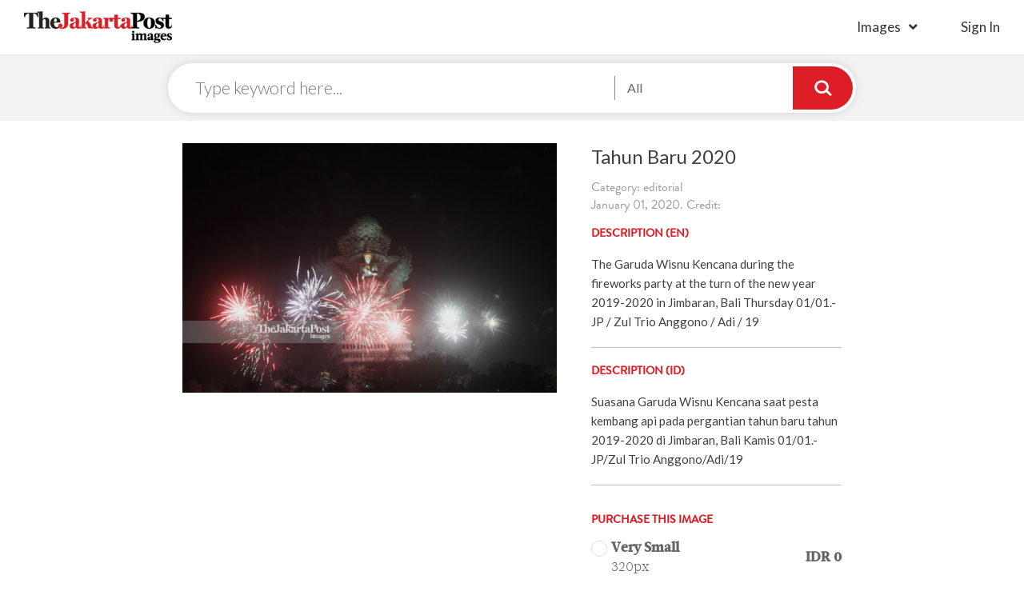

--- FILE ---
content_type: text/html; charset=UTF-8
request_url: https://www.thejakartapostimages.com/images/view/45255
body_size: 4341
content:
<!DOCTYPE html>
<html lang="en">
   <head>
      <meta charset="utf-8">
      <meta http-equiv="X-UA-Compatible" content="IE=edge">
      <meta name="viewport" content="width=device-width, initial-scale=1">
      <meta name="description" content="Download royalty-free images, high resolution editorial photos, cartoons, creatives, vectors, and video footage clips. Join the biggest photographers' network ever.">
      <meta name="author" content="The Jakarta Post Images">
      <link rel="shortcut icon" href="http://www.thejakartapostimages.com/favicon.ico?v1" />

      <title>Tahun Baru 2020 by  | The Jakarta Post Images</title>
      <link href='https://fonts.googleapis.com/css?family=Lato:400,400italic,300,100,700,700italic,900|Gentium+Book+Basic:400,700,400italic,700italic' rel='stylesheet' type='text/css'>
      <!-- <link rel="stylesheet" href="https://maxcdn.bootstrapcdn.com/font-awesome/4.5.0/css/font-awesome.min.css">       -->
      <!-- <link href="/assets/skin/css/font-awesome.min.css" rel="stylesheet"> -->
      <!-- <link href="/assets/skin/css/slick.css" rel="stylesheet"> -->
      <!-- <link href="/assets/skin/css/digital.css" rel="stylesheet"> -->
      <!-- <link href="/assets/skin/fonts/MyFontsWebfontsKit.css" rel="stylesheet"> -->
      <link href="/assets/skin/css/styles.css" rel="stylesheet">
      <link href="/assets/skin/css/jpimages.css" rel="stylesheet">
      <!-- <link href="/assets/skin/css/grid.css" rel="stylesheet"> -->

      
      <!-- Global site tag (gtag.js) - Google Analytics -->
      <script async src="https://www.googletagmanager.com/gtag/js?id=UA-118021617-1"></script>
      <script>
        window.dataLayer = window.dataLayer || [];
        function gtag(){dataLayer.push(arguments);}
        gtag('js', new Date());

        gtag('config', 'UA-118021617-1');
      </script>
      
      
   </head>
   <body>
   
   <div class="headerDigital col-xs-12">
      <div class="headLogo disIb">
         <a href="http://www.thejakartapostimages.com"><img src="/assets/skin/img/logo-digital.png" alt="Jakarta Post" /></a>
      </div>
      <div class="btnMenu">
   <a href="#" class="icHamb"></a>
</div>
<div class="IMright columns disIb">
   <ul class="headLeft columns">
      <li class="haveSub">
         <a href="http://www.thejakartapostimages.com/images/creatives">Images</a>
         <ul>
            <li><a href="http://www.thejakartapostimages.com/images/creatives">Creatives</a></li>
            <li><a href="http://www.thejakartapostimages.com/images/editorial">Editorial</a></li>
            <li><a href="http://www.thejakartapostimages.com/images/cartoon">Cartoon</a></li>
            <li><a href="http://www.thejakartapostimages.com/images/asianparagames">Asian Para Games</a></li>
         </ul>
      </li>
            <li class="lst-nav">
                     <a href="http://www.thejakartapostimages.com/login" class="btnSign">sign in</a>
               </li>
      <!-- <li><a href="http://www.thejakartapostimages.com/videos">Videos</a></li> -->
   </ul>
</div>

<div class="bgpopup"></div>
<div class="showMobile navMobile">
      <a href="#" class="btnClose">
         <span></span>
         <span></span>
         <span></span>
      </a>
      <ul>
         <li>
                           <a href="http://www.thejakartapostimages.com/login" class="btnLogin">Sign in</a>
                     </li>
         <li>
            <ul>
               <li><a href="http://www.thejakartapostimages.com/images/creatives">Creatives</a></li>
               <li><a href="http://www.thejakartapostimages.com/images/editorial">Editorial</a></li>
               <li><a href="http://www.thejakartapostimages.com/images/cartoon">Cartoon</a></li>
               <li><a href="http://www.thejakartapostimages.com/images/asianparagames">Asian Para Games</a></li>
            </ul>
         </li>
         <li>
                     </li>
      </ul>
</div>   </div>

      <div class="col-xs-12 no-padding searchPage">
      <div class="searchDigital">
         <div class="columns centerSticky centered">
            <div class="searchLogo">
               <a href="http://www.thejakartapostimages.com"><img src="/assets/skin/img/logo-digital.png" alt="Jakarta Post" /></a>
            </div>
            <form action="http://www.thejakartapostimages.com/search" class="formSearchPage">
               <input type="text" name="keyword" placeholder="Type keyword here..." />
               <div class="boxChoice">
                  <a href="#" class="btnShowChecklist">Categories...</a>
                  <div class="borderBox">
                     <div class="checkLab">
                        <input id="target1" type="checkbox" name="categories[]" value="creatives" checked>
                        <label for="target1" data="Creative,">Creative </label>
                     </div>
                     <div class="checkLab">
                        <input id="target2" type="checkbox" name="categories[]" value="editorial" checked>
                        <label for="target2" data="Editorial ,">Editorial </label>
                     </div>
                     <div class="checkLab">
                        <input id="target3" type="checkbox" name="categories[]" value="cartoon" checked>
                        <label for="target3" data="Cartoon ,">Cartoon </label>
                     </div>
                     <div class="checkLab">
                        <input id="target4" type="checkbox" name="categories[]" value="asianparagames" checked>
                        <label for="target4">Asian Para Games</label>
                     </div>
                  </div>
               </div>
               <input type="submit" value="" />
            </form>
         </div>
      </div>
   </div>

   <div class="mainDetailImage col-xs-12">
      <div class="row">
         <div class="col-md-8 columns centered">
            <div class="row">
                              <div class="image-frame col-md-7 col-xs-12"> 
                  <img src="http://images-assets.jakpost.net/medium/xMkKx6opfPO1ZrkT7WprFXbxbwziVHkWOcwRkv7S.jpeg">
               </div>
               <div class="imageDesc col-md-5 col-xs-12">
                                    <h1 class="titleImages">Tahun Baru 2020</h1>
                  <span class="date clearL">Category: editorial</span>
                  <span class="date clearL">January 01, 2020. Credit: </span>
                  <div class="descriptionImg columns">
                     <h3 class="titleBB small-tl">DESCRIPTION (EN)</h3>
                     <p>
                        The Garuda Wisnu Kencana during the fireworks party at the turn of the new year 2019-2020 in Jimbaran, Bali Thursday 01/01.-JP / Zul Trio Anggono / Adi / 19
                     </p>
                     <hr />
                     <h3 class="titleBB small-tl">DESCRIPTION (ID)</h3>
                     <p>
                        Suasana Garuda  Wisnu Kencana saat  pesta kembang api pada pergantian tahun baru tahun 2019-2020 di Jimbaran,  Bali Kamis 01/01.-JP/Zul Trio Anggono/Adi/19
                     </p>
                     <hr />
                     <div class="downloadFile col-xs-12">
                        <h3 class="titleBB small-tl">PURCHASE THIS IMAGE</h3>
                        <form action="#" class="fieldFrom">
                           <div class="radioButton">
                              <input type="radio" id="320px" name="download_size" class="rdbtn" value="320" />
                              <label for="320px">
                                 <span class="sdLeft">
                                    <strong>Very Small</strong>
                                    <span>
                                       320px
                                    </span>
                                 </span>
                                 <span class="sdRight">
                                    <strong>IDR 0</strong>
                                 </span>
                              </label>
                           </div>
                           <div class="radioButton">
                              <input type="radio" id="640px" name="download_size" class="rdbtn" value="640" />
                              <label for="640px">
                                 <span class="sdLeft">
                                    <strong>Small</strong>
                                    <span>
                                       640px
                                    </span>
                                 </span>
                                 <span class="sdRight">
                                    <strong>IDR 0</strong>
                                 </span>
                              </label>
                           </div>
                           <div class="radioButton">
                              <input type="radio" id="1024px" name="download_size" class="rdbtn" value="1024" />
                              <label for="1024px">
                                 <span class="sdLeft">
                                    <strong>Medium</strong>
                                    <span>
                                       1024px
                                    </span>
                                 </span>
                                 <span class="sdRight">
                                    <strong>IDR 0</strong>
                                 </span>
                              </label>
                           </div>
                           <div class="radioButton">
                              <input type="radio" id="1280px" name="download_size" class="rdbtn" value="1280" />
                              <label for="1280px">
                                 <span class="sdLeft">
                                    <strong>Large</strong>
                                    <span>
                                       1280px
                                    </span>
                                 </span>
                                 <span class="sdRight">
                                    <strong>IDR 0</strong>
                                 </span>
                              </label>
                           </div>
                                                      <button type="submit" value="Submit" class="btnSubmit btnChrt" disabled>
                              <i class="fas fa-shopping-cart"></i>
                              Add to Cart
                           </button>
                           <a href="javascript:downloadFile(45255,'6ffe7a41dca76dcbc2268ed8d0834af0');" class="btnSubmit btnChrt t-center">
                              <i class="fas fa-arrow-down"></i>
                              Download
                           </a>
                        </form>
                        
                     </div>
                  </div>
               </div>
            </div>
         </div>
      </div>
      <div class="container keyword">
               <h4 class="titleBB">Keyword</h4>
               <ul>
                                                            <li><a href="http://www.thejakartapostimages.com/tag/Tahun-Baru">Tahun Baru</a></li>
                                          <li><a href="http://www.thejakartapostimages.com/tag/kembang-api">kembang api</a></li>
                                          <li><a href="http://www.thejakartapostimages.com/tag/Zul-Trio-Anggono">Zul Trio Anggono</a></li>
                                          <li><a href="http://www.thejakartapostimages.com/tag/Garuda-Wisnu-Kencana">Garuda Wisnu Kencana</a></li>
                                                      </ul>
      </div>
            
   </div>
   <div class="recentView col-xs-12">
      <ul class="center">
                  <li>
            <a href="http://www.thejakartapostimages.com/images/view/59222">
               <img src="http://images-assets.jakpost.net/small/biHUJysfLv6lB4BcGSs0V7VTMT8L6XvMN4Pcwy0M.jpeg" alt="Launching the &quot;Into the Wild&quot; Campaign, Under Armour Collaborates with Darbotz  Introduce the Latest Running Clothing Collection" />
            </a>
         </li>
                  <li>
            <a href="http://www.thejakartapostimages.com/images/view/59221">
               <img src="http://images-assets.jakpost.net/small/K2itpm52QK23wxuXHdsXaYWVLxfyTe3535KoYwzM.jpeg" alt="Launching the &quot;Into the Wild&quot; Campaign, Under Armour Collaborates with Darbotz  Introduce the Latest Running Clothing Collection" />
            </a>
         </li>
                  <li>
            <a href="http://www.thejakartapostimages.com/images/view/59220">
               <img src="http://images-assets.jakpost.net/small/fj3xr0psNOlTaBF208nLmqNdQYGFfnssk3z2zGJb.jpeg" alt="Supporting the OJK Insurance Industry Road Map, PAAI Sparks the Spirit of Insurance Agents Through the &quot;Be Consistent &amp; Persistent&quot; Seminar" />
            </a>
         </li>
                  <li>
            <a href="http://www.thejakartapostimages.com/images/view/59219">
               <img src="http://images-assets.jakpost.net/small/D70ciSwpKrRTV2Tj94L1mayMMq6J7o0Yj7SzYonc.jpeg" alt="Supporting the OJK Insurance Industry Road Map, PAAI Sparks the Spirit of Insurance Agents Through the &quot;Be Consistent &amp; Persistent&quot; Seminar" />
            </a>
         </li>
                  <li>
            <a href="http://www.thejakartapostimages.com/images/view/59218">
               <img src="http://images-assets.jakpost.net/small/1OwjuvKOW4ST1OZFopkUpqcDhFIc29PBPrhkGMoO.jpeg" alt="Bank Jago Increases Financial Literacy of Islamic Students and Mothers" />
            </a>
         </li>
                  <li>
            <a href="http://www.thejakartapostimages.com/images/view/59217">
               <img src="http://images-assets.jakpost.net/small/L2koviSeUkTrWLDg80M3g7lgtM3B6lSNJ5PcZmcv.jpeg" alt="Bank Jago Increases Financial Literacy of Islamic Students and Mothers" />
            </a>
         </li>
                  <li>
            <a href="http://www.thejakartapostimages.com/images/view/59216">
               <img src="http://images-assets.jakpost.net/small/3HdALFss5Te4DKGborNnX46KgK4GQ0pQPufhsIOb.jpeg" alt="Bank Jago Increases Financial Literacy of Islamic Students and Mothers" />
            </a>
         </li>
                  <li>
            <a href="http://www.thejakartapostimages.com/images/view/59215">
               <img src="http://images-assets.jakpost.net/small/W5pGCveHpCLct7R7f9iIP8UvG8D6jGJ1SErLdm8f.jpeg" alt="FIFGROUP Booth at IMOS+ 2023 Officially Opens, Realizing the Dream of Owning a New Motorbike and Various Needs" />
            </a>
         </li>
               </ul>
   </div>
   

   <div class="footer col-xs-12">
      <div class="container no-padding">
         <div class="col-lg-3 col-md-3 col-xs-9 footerLeft">
            <div class="row">
               <div class="col-lg-9 tjp-sosmed">
                  <div class="row">
                      <a href="/"><img src="/assets/skin/img/logo-putih.png" alt="The Jakarta Post" /></a>
                      <ul class="icon-soscmed">
                          <li>
                              <a target="_blank" href="https://www.linkedin.com/company/the-jakarta-post" class="fab fa-linkedin-in"></a>
                          </li>
                          <li>
                              <a target="_blank" href="https://www.facebook.com/jakpost" class="fab fa-facebook-f"></a>
                          </li>
                          <li>
                              <a target="_blank" href="https://twitter.com/intent/user?screen_name=jakpost" class="fab fa-twitter"></a>
                          </li>
                          <li>
                              <a target="_blank" href="" class="fab fa-flipboard"></a>
                          </li>
                      </ul>
                  </div>
               </div>
             </div>
         </div>
         <div class="col-md-8 col-xs-9 footerRight">
            <h2 class="title">
               browse image by popular keywords
            </h2>
            <ul class="subLink">
               <li>
                  <ul>
                                          <li>
                        <a href="http://www.thejakartapostimages.com/tag/Launching-the-&quot;Into-the-Wild&quot;-Campaign">Launching the &quot;Into the Wild&quot; Campaign</a>
                     </li>
                                          <li>
                        <a href="http://www.thejakartapostimages.com/tag/Under-Armour-Collaborates-with-Darbotz--Introduce-the-Latest-Running-Clothing-Collection">Under Armour Collaborates with Darbotz  Introduce the Latest Running Clothing Collection</a>
                     </li>
                                          <li>
                        <a href="http://www.thejakartapostimages.com/tag/Supporting-the-OJK-Insurance-Industry-Road-Map">Supporting the OJK Insurance Industry Road Map</a>
                     </li>
                                          <li>
                        <a href="http://www.thejakartapostimages.com/tag/PAAI-Sparks-the-Spirit-of-Insurance-Agents-Through-the-&quot;Be-Consistent-&amp;-Persistent&quot;-Seminar">PAAI Sparks the Spirit of Insurance Agents Through the &quot;Be Consistent &amp; Persistent&quot; Seminar</a>
                     </li>
                                          <li>
                        <a href="http://www.thejakartapostimages.com/tag/Bank-Jago-Increases-Financial-Literacy-of-Islamic-Students-and-Mothers">Bank Jago Increases Financial Literacy of Islamic Students and Mothers</a>
                     </li>
                                       </ul>
               </li>
               <li>
                  <ul>
                                          <li>
                        <a href="http://www.thejakartapostimages.com/tag/Bank-Jago-Increases-Financial-Literacy-of-Islamic-Students-and-Mothers">Bank Jago Increases Financial Literacy of Islamic Students and Mothers</a>
                     </li>
                                          <li>
                        <a href="http://www.thejakartapostimages.com/tag/FIFGROUP-Booth-at-IMOS+-2023-Officially-Opens">FIFGROUP Booth at IMOS+ 2023 Officially Opens</a>
                     </li>
                                          <li>
                        <a href="http://www.thejakartapostimages.com/tag/Realizing-the-Dream-of-Owning-a-New-Motorbike-and-Various-Needs">Realizing the Dream of Owning a New Motorbike and Various Needs</a>
                     </li>
                                          <li>
                        <a href="http://www.thejakartapostimages.com/tag/Get-ready-to-hit-the-Gledek-Price!-tiket.com-Holds-OTW-for-Next-Level-End-of-Year-Holidays">Get ready to hit the Gledek Price! tiket.com Holds OTW for Next Level End of Year Holidays</a>
                     </li>
                                          <li>
                        <a href="http://www.thejakartapostimages.com/tag/Automotive-Insurance-Cooperation">Automotive Insurance Cooperation</a>
                     </li>
                                       </ul>
               </li>
               <li>
                  <ul>
                                          <li>
                        <a href="http://www.thejakartapostimages.com/tag/A-number-of-athletes-and-artists-admit-they-got-a-different-refreshing-experience-with-Le-Minerale-at-the-2023-Jakarta-Marathon">A number of athletes and artists admit they got a different refreshing experience with Le Minerale at the 2023 Jakarta Marathon</a>
                     </li>
                                          <li>
                        <a href="http://www.thejakartapostimages.com/tag/Due-to-its-international-standard-quality">Due to its international standard quality</a>
                     </li>
                                          <li>
                        <a href="http://www.thejakartapostimages.com/tag/Le-Minerale-is-trusted-as-the-2023-Jakarta-Marathon-Hydration-Partner">Le Minerale is trusted as the 2023 Jakarta Marathon Hydration Partner</a>
                     </li>
                                          <li>
                        <a href="http://www.thejakartapostimages.com/tag/FKS-Group-Expands-Global-Footprint-of-BOSSMI-Dried-Noodle-Exports-to-Spain">FKS Group Expands Global Footprint of BOSSMI Dried Noodle Exports to Spain</a>
                     </li>
                                          <li>
                        <a href="http://www.thejakartapostimages.com/tag/Bank-Mega-Hands-Over-Festive-Grand-Prize-Draw-Prizes-with-Mega">Bank Mega Hands Over Festive Grand Prize Draw Prizes with Mega</a>
                     </li>
                                       </ul>
               </li>
            </ul>
         </div>
      </div>
      <div class="copyR col-xs-12">
         <p>&copy; 2016 - 2026 PT. Niskala Media Tenggara</p>
      </div>
   </div>
   <script src="/assets/skin/js/jquery.min.js"></script>
   <script src="/assets/skin/js/digital.js"></script>


      <script src="/assets/skin/js/slick.min.js"></script>
   <script type="text/javascript">
      singlepage();
      function downloadFile(imageId, hash) {
         $('.rdbtn').each(function(){if($(this).is(':checked')) {var downloadSize = $(this).val();window.location.href='http://www.thejakartapostimages.com/' + 'download/' + imageId + '/' + downloadSize + '?hash=' + hash; } if (downloadSize == 0) {alert('Please choose the download size'); return; } });
      }
   </script>
   
   </body>
</html>   

--- FILE ---
content_type: text/css
request_url: https://www.thejakartapostimages.com/assets/skin/css/jpimages.css
body_size: 19063
content:
.columns{display:block;position:relative}.columns:before,.columns:after{content:" ";display:table}.columns:after{clear:both}a,input[type="submit"],button{color:inherit;-webkit-transition:all .2s ease-in-out;-moz-transition:all .2s ease-in-out;-o-transition:all .2s ease-in-out;transition:all .2s ease-in-out}.disBlk{display:block}.disIb{display:inline-block}.no-list{padding:0;margin:0;list-style:none}.title{font-family:"Lato",sans-serif;font-size:1.5em;font-weight:900}.bgNav{position:fixed;top:0;bottom:0;left:0;right:0;background-color:rgba(0,0,0,0.5);z-index:9;display:none}.bgNav.open{display:block}.t-center{text-align:center}.centered{margin-left:auto;margin-right:auto;float:none;clear:left}.ic-download{width:30px;height:30px;position:absolute;right:15px;top:0;bottom:0;margin-top:35px}.ic-download:before{display:block;content:'';background-image:url(../img/ic-searchpage.png);background-repeat:no-repeat;width:30px;height:30px;margin:auto;background-position:-85px -10px}.icon-soscmed{float:left;width:100%;margin:0;padding:0;list-style:none}.icon-soscmed li a{border:0;text-shadow:0px 2px 5px rgba(0,0,0,0.25);display:block;text-align:center;margin:auto;background:#b2b2b2;font-size:1.8125em;width:43px;height:43px;color:#fff;line-height:43px;border-radius:50px}.icon-soscmed li a.linked{line-height:37px}.icon-soscmed li a:hover{text-decoration:none}.icon-soscmed li a:hover.fa-linkedin-in{background:#0077B5}.icon-soscmed li a:hover.fa-instagram{background:#d6249f;background:radial-gradient(circle at 30% 107%, #fdf497 0%,#fdf497 5%,#fd5949 45%,#d6249f 60%,#285aeb 90%)}.icon-soscmed li a:hover.fa-flipboard{background:#e12828}.icon-soscmed li a:hover.fa-facebook-f{background:#3B5998}.icon-soscmed li a:hover.fa-twitter{background:#1da1f2}.icon-soscmed li a:hover.fa-google-plus-g{background:#dd4b39}.icon-soscmed li a:hover.fa-pinterest-p{background-color:#bd081c}.icon-soscmed.showColor li a.fa-linkedin-in{background:#0077B5}.icon-soscmed.showColor li a.fa-instagram{background:#d6249f;background:radial-gradient(circle at 30% 107%, #fdf497 0%,#fdf497 5%,#fd5949 45%,#d6249f 60%,#285aeb 90%)}.icon-soscmed.showColor li a.fa-flipboard{background:#e12828}.icon-soscmed.showColor li a.fa-facebook-f{background:#3B5998}.icon-soscmed.showColor li a.fa-twitter{background:#1da1f2}.icon-soscmed.showColor li a.fa-google-plus-g{background:#dd4b39}.icon-soscmed.showColor li a.fa-pinterest-p{background-color:#bd081c}input[type="submit"].btnSubmit{color:#fff}.btnSubmit{background-color:#DD1E26;color:#fff;display:block;width:100%;padding:10px 0;font-size:18px;border:0;border-radius:5px;font-family:lato;font-weight:300;text-transform:uppercase;margin:2em 0;text-decoration:none;box-shadow:0px 4px 6px -3px rgba(0,0,0,0.5)}.btnSubmit i{margin-right:10px}.btnSubmit:hover{color:#fff}.btnSubmit:disabled{background-color:#ddd}.radioButton [type="radio"]:checked,.radioButton [type="radio"]:not(:checked){position:absolute;left:-9999px}.radioButton [type="radio"]:checked+label,.radioButton [type="radio"]:not(:checked)+label{position:relative;padding-left:25px;cursor:pointer;line-height:14px;display:inline-block;color:#666;font-family:"Acta-Light",sans-serif;font-size:1.21428571em;line-height:20px}.radioButton [type="radio"]:checked+label strong,.radioButton [type="radio"]:not(:checked)+label strong{font-family:"Acta-Bold",sans-serif}.radioButton [type="radio"]:checked+label:before,.radioButton [type="radio"]:not(:checked)+label:before{content:'';position:absolute;left:0;top:0px;margin:auto;width:20px;height:20px;border:1px solid #ddd;border-radius:100%;background:#fff}.radioButton [type="radio"]:checked+label:after,.radioButton [type="radio"]:not(:checked)+label:after{content:'';width:12px;height:12px;background:#DD1E26;position:absolute;top:4px;left:4px;margin:auto;border-radius:100%;-webkit-transition:all 0.2s ease;transition:all 0.2s ease}.radioButton [type="radio"]:not(:checked)+label:after{opacity:0;-webkit-transform:scale(0);transform:scale(0)}.radioButton [type="radio"]:checked+label:after{opacity:1;-webkit-transform:scale(1);transform:scale(1)}.checkboxCustom{position:relative;display:inline-block}.checkboxCustom input[type="checkbox"]+label{position:relative;font-size:1em;line-height:19px;cursor:pointer;padding-left:2em;display:block;font-family:"Lato",sans-serif;color:rgba(0,0,0,0.6)}.checkboxCustom input[type="checkbox"]+label:before,.checkboxCustom input[type="checkbox"]+label:after{content:'';position:absolute;top:2px;margin:auto}.checkboxCustom input[type="checkbox"]+label:before{display:block;background-color:rgba(255,255,255,0.77);width:17px;height:17px;left:0;border:solid 2px rgba(0,0,0,0.45)}.checkboxCustom input[type="checkbox"]+label:after{content:"\f00c";font-family:'Font Awesome 5 Free';font-weight:800;top:5px;height:17px;left:0.1em;font-size:1.1em;line-height:0.8;color:#DD1E26;color:rgba(0,0,0,0.45);-webkit-transition:all 300ms ease;-moz-transition:all 300ms ease;-o-transition:all 300ms ease;transition:all 300ms ease}.checkboxCustom input[type="checkbox"]:not(:checked)+label:after{opacity:0;transform:scale(0)}.checkboxCustom input[type="checkbox"]:checked+label:after{opacity:1;transform:scale(1)}.checkboxCustom input[type="checkbox"]:not(:checked),.checkboxCustom input[type="checkbox"]:checked{position:absolute;left:-9999px}input[type="submit"].btn-gray{background-color:#999999;color:#fff}.btn-round5{border:0;border-radius:5px}input[type="submit"].btnSubmit{padding:5px 10px;clear:left;font-size:16px;margin:1em 0 0;box-shadow:0px 0px 5px -2px #000}input[type="submit"].btnSubmit:hover{box-shadow:0px 10px 8px -10px #000;background-color:#DD1E26}.paginantion .pagination{margin:0;padding:0;list-style:none;text-align:center}.paginantion li{display:inline-block;margin:2em 0}.paginantion li a,.paginantion li span{display:inline-block;padding:4px 10px 0;font-family:"BrandonGrotesqueWeb-Regular",sans-serif;text-transform:uppercase;color:#000;font-size:1.42857143em}.paginantion li a{text-decoration:none}.paginantion li a:hover{background-color:transparent;color:#DD1E26}.paginantion li.active span{background-color:#DD1E26;color:#fff;border-radius:10px}.select{position:relative;width:100%;float:left;margin:0;overflow:hidden;border:0}.select:before{content:'';position:absolute;top:0;bottom:0;width:2px;right:15%}.select:after{content:"";background-repeat:no-repeat;position:absolute;top:0;bottom:0;margin:auto;right:0px;width:22px;height:11px;pointer-events:none;background-image:url(../img/arrow-up-down.png);background-repeat:no-repeat;background-position:3px -10px;background-size:15px}.select select{width:110%;border:none;font-size:1em;padding:0.293em 1em;outline:none;margin:0;background-color:rgba(255,255,255,0)}.select option{background-color:#fff;color:#555}@font-face{font-family:'Font Awesome 5 Brands';font-style:normal;font-weight:normal;src:url("awesome/fa-brands-400.eot");src:url("awesome/fa-brands-400.eot?#iefix") format("embedded-opentype"),url("awesome/fa-brands-400.woff2") format("woff2"),url("awesome/fa-brands-400.woff") format("woff"),url("awesome/fa-brands-400.ttf") format("truetype"),url("awesome/fa-brands-400.svg#fontawesome") format("svg")}.fab{font-family:'Font Awesome 5 Brands'}@font-face{font-family:'Font Awesome 5 Free';font-style:normal;font-weight:400;src:url("awesome/fa-regular-400.eot");src:url("awesome/fa-regular-400.eot?#iefix") format("embedded-opentype"),url("awesome/fa-regular-400.woff2") format("woff2"),url("awesome/fa-regular-400.woff") format("woff"),url("awesome/fa-regular-400.ttf") format("truetype"),url("awesome/fa-regular-400.svg#fontawesome") format("svg")}.far{font-family:'Font Awesome 5 Free';font-weight:400}@font-face{font-family:'Font Awesome 5 Free';font-style:normal;font-weight:900;src:url("awesome/fa-solid-900.eot");src:url("awesome/fa-solid-900.eot?#iefix") format("embedded-opentype"),url("awesome/fa-solid-900.woff2") format("woff2"),url("awesome/fa-solid-900.woff") format("woff"),url("awesome/fa-solid-900.ttf") format("truetype"),url("awesome/fa-solid-900.svg#fontawesome") format("svg")}.fa,.fas{font-family:'Font Awesome 5 Free';font-weight:900}.fa,.fas,.far,.fal,.fab{-moz-osx-font-smoothing:grayscale;-webkit-font-smoothing:antialiased;display:inline-block;font-style:normal;font-variant:normal;text-rendering:auto;line-height:1}.fa-lg{font-size:1.33333333em;line-height:.75em;vertical-align:-.0667em}.fa-xs{font-size:.75em}.fa-sm{font-size:.875em}.fa-1x{font-size:1em}.fa-2x{font-size:2em}.fa-3x{font-size:3em}.fa-4x{font-size:4em}.fa-5x{font-size:5em}.fa-6x{font-size:6em}.fa-7x{font-size:7em}.fa-8x{font-size:8em}.fa-9x{font-size:9em}.fa-10x{font-size:10em}.fa-fw{text-align:center;width:1.25em}.fa-ul{list-style-type:none;margin-left:2.5em;padding-left:0}.fa-ul>li{position:relative}.fa-li{left:-2em;position:absolute;text-align:center;width:2em;line-height:inherit}.fa-border{border:solid 0.08em #eee;border-radius:.1em;padding:.2em .25em .15em}.fa-pull-left{float:left}.fa-pull-right{float:right}.fa.fa-pull-left,.fas.fa-pull-left,.far.fa-pull-left,.fal.fa-pull-left,.fab.fa-pull-left{margin-right:.3em}.fa.fa-pull-right,.fas.fa-pull-right,.far.fa-pull-right,.fal.fa-pull-right,.fab.fa-pull-right{margin-left:.3em}.fa-spin{animation:fa-spin 2s infinite linear}.fa-pulse{animation:fa-spin 1s infinite steps(8)}@keyframes fa-spin{0%{transform:rotate(0deg)}100%{transform:rotate(360deg)}}.fa-rotate-90{-ms-filter:"progid:DXImageTransform.Microsoft.BasicImage(rotation=1)";transform:rotate(90deg)}.fa-rotate-180{-ms-filter:"progid:DXImageTransform.Microsoft.BasicImage(rotation=2)";transform:rotate(180deg)}.fa-rotate-270{-ms-filter:"progid:DXImageTransform.Microsoft.BasicImage(rotation=3)";transform:rotate(270deg)}.fa-flip-horizontal{-ms-filter:"progid:DXImageTransform.Microsoft.BasicImage(rotation=0, mirror=1)";transform:scale(-1, 1)}.fa-flip-vertical{-ms-filter:"progid:DXImageTransform.Microsoft.BasicImage(rotation=2, mirror=1)";transform:scale(1, -1)}.fa-flip-horizontal.fa-flip-vertical{-ms-filter:"progid:DXImageTransform.Microsoft.BasicImage(rotation=2, mirror=1)";transform:scale(-1, -1)}:root .fa-rotate-90,:root .fa-rotate-180,:root .fa-rotate-270,:root .fa-flip-horizontal,:root .fa-flip-vertical{filter:none}.fa-stack{display:inline-block;height:2em;line-height:2em;position:relative;vertical-align:middle;width:2em}.fa-stack-1x,.fa-stack-2x{left:0;position:absolute;text-align:center;width:100%}.fa-stack-1x{line-height:inherit}.fa-stack-2x{font-size:2em}.fa-inverse{color:#fff}.fa-500px:before{content:"\f26e"}.fa-accessible-icon:before{content:"\f368"}.fa-accusoft:before{content:"\f369"}.fa-address-book:before{content:"\f2b9"}.fa-address-card:before{content:"\f2bb"}.fa-adjust:before{content:"\f042"}.fa-adn:before{content:"\f170"}.fa-adversal:before{content:"\f36a"}.fa-affiliatetheme:before{content:"\f36b"}.fa-air-freshener:before{content:"\f5d0"}.fa-algolia:before{content:"\f36c"}.fa-align-center:before{content:"\f037"}.fa-align-justify:before{content:"\f039"}.fa-align-left:before{content:"\f036"}.fa-align-right:before{content:"\f038"}.fa-allergies:before{content:"\f461"}.fa-amazon:before{content:"\f270"}.fa-amazon-pay:before{content:"\f42c"}.fa-ambulance:before{content:"\f0f9"}.fa-american-sign-language-interpreting:before{content:"\f2a3"}.fa-amilia:before{content:"\f36d"}.fa-anchor:before{content:"\f13d"}.fa-android:before{content:"\f17b"}.fa-angellist:before{content:"\f209"}.fa-angle-double-down:before{content:"\f103"}.fa-angle-double-left:before{content:"\f100"}.fa-angle-double-right:before{content:"\f101"}.fa-angle-double-up:before{content:"\f102"}.fa-angle-down:before{content:"\f107"}.fa-angle-left:before{content:"\f104"}.fa-angle-right:before{content:"\f105"}.fa-angle-up:before{content:"\f106"}.fa-angry:before{content:"\f556"}.fa-angrycreative:before{content:"\f36e"}.fa-angular:before{content:"\f420"}.fa-app-store:before{content:"\f36f"}.fa-app-store-ios:before{content:"\f370"}.fa-apper:before{content:"\f371"}.fa-apple:before{content:"\f179"}.fa-apple-alt:before{content:"\f5d1"}.fa-apple-pay:before{content:"\f415"}.fa-archive:before{content:"\f187"}.fa-archway:before{content:"\f557"}.fa-arrow-alt-circle-down:before{content:"\f358"}.fa-arrow-alt-circle-left:before{content:"\f359"}.fa-arrow-alt-circle-right:before{content:"\f35a"}.fa-arrow-alt-circle-up:before{content:"\f35b"}.fa-arrow-circle-down:before{content:"\f0ab"}.fa-arrow-circle-left:before{content:"\f0a8"}.fa-arrow-circle-right:before{content:"\f0a9"}.fa-arrow-circle-up:before{content:"\f0aa"}.fa-arrow-down:before{content:"\f063"}.fa-arrow-left:before{content:"\f060"}.fa-arrow-right:before{content:"\f061"}.fa-arrow-up:before{content:"\f062"}.fa-arrows-alt:before{content:"\f0b2"}.fa-arrows-alt-h:before{content:"\f337"}.fa-arrows-alt-v:before{content:"\f338"}.fa-assistive-listening-systems:before{content:"\f2a2"}.fa-asterisk:before{content:"\f069"}.fa-asymmetrik:before{content:"\f372"}.fa-at:before{content:"\f1fa"}.fa-atlas:before{content:"\f558"}.fa-atom:before{content:"\f5d2"}.fa-audible:before{content:"\f373"}.fa-audio-description:before{content:"\f29e"}.fa-autoprefixer:before{content:"\f41c"}.fa-avianex:before{content:"\f374"}.fa-aviato:before{content:"\f421"}.fa-award:before{content:"\f559"}.fa-aws:before{content:"\f375"}.fa-backspace:before{content:"\f55a"}.fa-backward:before{content:"\f04a"}.fa-balance-scale:before{content:"\f24e"}.fa-ban:before{content:"\f05e"}.fa-band-aid:before{content:"\f462"}.fa-bandcamp:before{content:"\f2d5"}.fa-barcode:before{content:"\f02a"}.fa-bars:before{content:"\f0c9"}.fa-baseball-ball:before{content:"\f433"}.fa-basketball-ball:before{content:"\f434"}.fa-bath:before{content:"\f2cd"}.fa-battery-empty:before{content:"\f244"}.fa-battery-full:before{content:"\f240"}.fa-battery-half:before{content:"\f242"}.fa-battery-quarter:before{content:"\f243"}.fa-battery-three-quarters:before{content:"\f241"}.fa-bed:before{content:"\f236"}.fa-beer:before{content:"\f0fc"}.fa-behance:before{content:"\f1b4"}.fa-behance-square:before{content:"\f1b5"}.fa-bell:before{content:"\f0f3"}.fa-bell-slash:before{content:"\f1f6"}.fa-bezier-curve:before{content:"\f55b"}.fa-bicycle:before{content:"\f206"}.fa-bimobject:before{content:"\f378"}.fa-binoculars:before{content:"\f1e5"}.fa-birthday-cake:before{content:"\f1fd"}.fa-bitbucket:before{content:"\f171"}.fa-bitcoin:before{content:"\f379"}.fa-bity:before{content:"\f37a"}.fa-black-tie:before{content:"\f27e"}.fa-blackberry:before{content:"\f37b"}.fa-blender:before{content:"\f517"}.fa-blind:before{content:"\f29d"}.fa-blogger:before{content:"\f37c"}.fa-blogger-b:before{content:"\f37d"}.fa-bluetooth:before{content:"\f293"}.fa-bluetooth-b:before{content:"\f294"}.fa-bold:before{content:"\f032"}.fa-bolt:before{content:"\f0e7"}.fa-bomb:before{content:"\f1e2"}.fa-bone:before{content:"\f5d7"}.fa-bong:before{content:"\f55c"}.fa-book:before{content:"\f02d"}.fa-book-open:before{content:"\f518"}.fa-book-reader:before{content:"\f5da"}.fa-bookmark:before{content:"\f02e"}.fa-bowling-ball:before{content:"\f436"}.fa-box:before{content:"\f466"}.fa-box-open:before{content:"\f49e"}.fa-boxes:before{content:"\f468"}.fa-braille:before{content:"\f2a1"}.fa-brain:before{content:"\f5dc"}.fa-briefcase:before{content:"\f0b1"}.fa-briefcase-medical:before{content:"\f469"}.fa-broadcast-tower:before{content:"\f519"}.fa-broom:before{content:"\f51a"}.fa-brush:before{content:"\f55d"}.fa-btc:before{content:"\f15a"}.fa-bug:before{content:"\f188"}.fa-building:before{content:"\f1ad"}.fa-bullhorn:before{content:"\f0a1"}.fa-bullseye:before{content:"\f140"}.fa-burn:before{content:"\f46a"}.fa-buromobelexperte:before{content:"\f37f"}.fa-bus:before{content:"\f207"}.fa-bus-alt:before{content:"\f55e"}.fa-buysellads:before{content:"\f20d"}.fa-calculator:before{content:"\f1ec"}.fa-calendar:before{content:"\f133"}.fa-calendar-alt:before{content:"\f073"}.fa-calendar-check:before{content:"\f274"}.fa-calendar-minus:before{content:"\f272"}.fa-calendar-plus:before{content:"\f271"}.fa-calendar-times:before{content:"\f273"}.fa-camera:before{content:"\f030"}.fa-camera-retro:before{content:"\f083"}.fa-cannabis:before{content:"\f55f"}.fa-capsules:before{content:"\f46b"}.fa-car:before{content:"\f1b9"}.fa-car-alt:before{content:"\f5de"}.fa-car-battery:before{content:"\f5df"}.fa-car-crash:before{content:"\f5e1"}.fa-car-side:before{content:"\f5e4"}.fa-caret-down:before{content:"\f0d7"}.fa-caret-left:before{content:"\f0d9"}.fa-caret-right:before{content:"\f0da"}.fa-caret-square-down:before{content:"\f150"}.fa-caret-square-left:before{content:"\f191"}.fa-caret-square-right:before{content:"\f152"}.fa-caret-square-up:before{content:"\f151"}.fa-caret-up:before{content:"\f0d8"}.fa-cart-arrow-down:before{content:"\f218"}.fa-cart-plus:before{content:"\f217"}.fa-cc-amazon-pay:before{content:"\f42d"}.fa-cc-amex:before{content:"\f1f3"}.fa-cc-apple-pay:before{content:"\f416"}.fa-cc-diners-club:before{content:"\f24c"}.fa-cc-discover:before{content:"\f1f2"}.fa-cc-jcb:before{content:"\f24b"}.fa-cc-mastercard:before{content:"\f1f1"}.fa-cc-paypal:before{content:"\f1f4"}.fa-cc-stripe:before{content:"\f1f5"}.fa-cc-visa:before{content:"\f1f0"}.fa-centercode:before{content:"\f380"}.fa-certificate:before{content:"\f0a3"}.fa-chalkboard:before{content:"\f51b"}.fa-chalkboard-teacher:before{content:"\f51c"}.fa-charging-station:before{content:"\f5e7"}.fa-chart-area:before{content:"\f1fe"}.fa-chart-bar:before{content:"\f080"}.fa-chart-line:before{content:"\f201"}.fa-chart-pie:before{content:"\f200"}.fa-check:before{content:"\f00c"}.fa-check-circle:before{content:"\f058"}.fa-check-double:before{content:"\f560"}.fa-check-square:before{content:"\f14a"}.fa-chess:before{content:"\f439"}.fa-chess-bishop:before{content:"\f43a"}.fa-chess-board:before{content:"\f43c"}.fa-chess-king:before{content:"\f43f"}.fa-chess-knight:before{content:"\f441"}.fa-chess-pawn:before{content:"\f443"}.fa-chess-queen:before{content:"\f445"}.fa-chess-rook:before{content:"\f447"}.fa-chevron-circle-down:before{content:"\f13a"}.fa-chevron-circle-left:before{content:"\f137"}.fa-chevron-circle-right:before{content:"\f138"}.fa-chevron-circle-up:before{content:"\f139"}.fa-chevron-down:before{content:"\f078"}.fa-chevron-left:before{content:"\f053"}.fa-chevron-right:before{content:"\f054"}.fa-chevron-up:before{content:"\f077"}.fa-child:before{content:"\f1ae"}.fa-chrome:before{content:"\f268"}.fa-church:before{content:"\f51d"}.fa-circle:before{content:"\f111"}.fa-circle-notch:before{content:"\f1ce"}.fa-clipboard:before{content:"\f328"}.fa-clipboard-check:before{content:"\f46c"}.fa-clipboard-list:before{content:"\f46d"}.fa-clock:before{content:"\f017"}.fa-clone:before{content:"\f24d"}.fa-closed-captioning:before{content:"\f20a"}.fa-cloud:before{content:"\f0c2"}.fa-cloud-download-alt:before{content:"\f381"}.fa-cloud-upload-alt:before{content:"\f382"}.fa-cloudscale:before{content:"\f383"}.fa-cloudsmith:before{content:"\f384"}.fa-cloudversify:before{content:"\f385"}.fa-cocktail:before{content:"\f561"}.fa-code:before{content:"\f121"}.fa-code-branch:before{content:"\f126"}.fa-codepen:before{content:"\f1cb"}.fa-codiepie:before{content:"\f284"}.fa-coffee:before{content:"\f0f4"}.fa-cog:before{content:"\f013"}.fa-cogs:before{content:"\f085"}.fa-coins:before{content:"\f51e"}.fa-columns:before{content:"\f0db"}.fa-comment:before{content:"\f075"}.fa-comment-alt:before{content:"\f27a"}.fa-comment-dots:before{content:"\f4ad"}.fa-comment-slash:before{content:"\f4b3"}.fa-comments:before{content:"\f086"}.fa-compact-disc:before{content:"\f51f"}.fa-compass:before{content:"\f14e"}.fa-compress:before{content:"\f066"}.fa-concierge-bell:before{content:"\f562"}.fa-connectdevelop:before{content:"\f20e"}.fa-contao:before{content:"\f26d"}.fa-cookie:before{content:"\f563"}.fa-cookie-bite:before{content:"\f564"}.fa-copy:before{content:"\f0c5"}.fa-copyright:before{content:"\f1f9"}.fa-couch:before{content:"\f4b8"}.fa-cpanel:before{content:"\f388"}.fa-creative-commons:before{content:"\f25e"}.fa-creative-commons-by:before{content:"\f4e7"}.fa-creative-commons-nc:before{content:"\f4e8"}.fa-creative-commons-nc-eu:before{content:"\f4e9"}.fa-creative-commons-nc-jp:before{content:"\f4ea"}.fa-creative-commons-nd:before{content:"\f4eb"}.fa-creative-commons-pd:before{content:"\f4ec"}.fa-creative-commons-pd-alt:before{content:"\f4ed"}.fa-creative-commons-remix:before{content:"\f4ee"}.fa-creative-commons-sa:before{content:"\f4ef"}.fa-creative-commons-sampling:before{content:"\f4f0"}.fa-creative-commons-sampling-plus:before{content:"\f4f1"}.fa-creative-commons-share:before{content:"\f4f2"}.fa-credit-card:before{content:"\f09d"}.fa-crop:before{content:"\f125"}.fa-crop-alt:before{content:"\f565"}.fa-crosshairs:before{content:"\f05b"}.fa-crow:before{content:"\f520"}.fa-crown:before{content:"\f521"}.fa-css3:before{content:"\f13c"}.fa-css3-alt:before{content:"\f38b"}.fa-cube:before{content:"\f1b2"}.fa-cubes:before{content:"\f1b3"}.fa-cut:before{content:"\f0c4"}.fa-cuttlefish:before{content:"\f38c"}.fa-d-and-d:before{content:"\f38d"}.fa-dashcube:before{content:"\f210"}.fa-database:before{content:"\f1c0"}.fa-deaf:before{content:"\f2a4"}.fa-delicious:before{content:"\f1a5"}.fa-deploydog:before{content:"\f38e"}.fa-deskpro:before{content:"\f38f"}.fa-desktop:before{content:"\f108"}.fa-deviantart:before{content:"\f1bd"}.fa-diagnoses:before{content:"\f470"}.fa-dice:before{content:"\f522"}.fa-dice-five:before{content:"\f523"}.fa-dice-four:before{content:"\f524"}.fa-dice-one:before{content:"\f525"}.fa-dice-six:before{content:"\f526"}.fa-dice-three:before{content:"\f527"}.fa-dice-two:before{content:"\f528"}.fa-digg:before{content:"\f1a6"}.fa-digital-ocean:before{content:"\f391"}.fa-digital-tachograph:before{content:"\f566"}.fa-directions:before{content:"\f5eb"}.fa-discord:before{content:"\f392"}.fa-discourse:before{content:"\f393"}.fa-divide:before{content:"\f529"}.fa-dizzy:before{content:"\f567"}.fa-dna:before{content:"\f471"}.fa-dochub:before{content:"\f394"}.fa-docker:before{content:"\f395"}.fa-dollar-sign:before{content:"\f155"}.fa-dolly:before{content:"\f472"}.fa-dolly-flatbed:before{content:"\f474"}.fa-donate:before{content:"\f4b9"}.fa-door-closed:before{content:"\f52a"}.fa-door-open:before{content:"\f52b"}.fa-dot-circle:before{content:"\f192"}.fa-dove:before{content:"\f4ba"}.fa-download:before{content:"\f019"}.fa-draft2digital:before{content:"\f396"}.fa-drafting-compass:before{content:"\f568"}.fa-draw-polygon:before{content:"\f5ee"}.fa-dribbble:before{content:"\f17d"}.fa-dribbble-square:before{content:"\f397"}.fa-dropbox:before{content:"\f16b"}.fa-drum:before{content:"\f569"}.fa-drum-steelpan:before{content:"\f56a"}.fa-drupal:before{content:"\f1a9"}.fa-dumbbell:before{content:"\f44b"}.fa-dyalog:before{content:"\f399"}.fa-earlybirds:before{content:"\f39a"}.fa-ebay:before{content:"\f4f4"}.fa-edge:before{content:"\f282"}.fa-edit:before{content:"\f044"}.fa-eject:before{content:"\f052"}.fa-elementor:before{content:"\f430"}.fa-ellipsis-h:before{content:"\f141"}.fa-ellipsis-v:before{content:"\f142"}.fa-ello:before{content:"\f5f1"}.fa-ember:before{content:"\f423"}.fa-empire:before{content:"\f1d1"}.fa-envelope:before{content:"\f0e0"}.fa-envelope-open:before{content:"\f2b6"}.fa-envelope-square:before{content:"\f199"}.fa-envira:before{content:"\f299"}.fa-equals:before{content:"\f52c"}.fa-eraser:before{content:"\f12d"}.fa-erlang:before{content:"\f39d"}.fa-ethereum:before{content:"\f42e"}.fa-etsy:before{content:"\f2d7"}.fa-euro-sign:before{content:"\f153"}.fa-exchange-alt:before{content:"\f362"}.fa-exclamation:before{content:"\f12a"}.fa-exclamation-circle:before{content:"\f06a"}.fa-exclamation-triangle:before{content:"\f071"}.fa-expand:before{content:"\f065"}.fa-expand-arrows-alt:before{content:"\f31e"}.fa-expeditedssl:before{content:"\f23e"}.fa-external-link-alt:before{content:"\f35d"}.fa-external-link-square-alt:before{content:"\f360"}.fa-eye:before{content:"\f06e"}.fa-eye-dropper:before{content:"\f1fb"}.fa-eye-slash:before{content:"\f070"}.fa-facebook:before{content:"\f09a"}.fa-facebook-f:before{content:"\f39e"}.fa-facebook-messenger:before{content:"\f39f"}.fa-facebook-square:before{content:"\f082"}.fa-fast-backward:before{content:"\f049"}.fa-fast-forward:before{content:"\f050"}.fa-fax:before{content:"\f1ac"}.fa-feather:before{content:"\f52d"}.fa-feather-alt:before{content:"\f56b"}.fa-female:before{content:"\f182"}.fa-fighter-jet:before{content:"\f0fb"}.fa-file:before{content:"\f15b"}.fa-file-alt:before{content:"\f15c"}.fa-file-archive:before{content:"\f1c6"}.fa-file-audio:before{content:"\f1c7"}.fa-file-code:before{content:"\f1c9"}.fa-file-contract:before{content:"\f56c"}.fa-file-download:before{content:"\f56d"}.fa-file-excel:before{content:"\f1c3"}.fa-file-export:before{content:"\f56e"}.fa-file-image:before{content:"\f1c5"}.fa-file-import:before{content:"\f56f"}.fa-file-invoice:before{content:"\f570"}.fa-file-invoice-dollar:before{content:"\f571"}.fa-file-medical:before{content:"\f477"}.fa-file-medical-alt:before{content:"\f478"}.fa-file-pdf:before{content:"\f1c1"}.fa-file-powerpoint:before{content:"\f1c4"}.fa-file-prescription:before{content:"\f572"}.fa-file-signature:before{content:"\f573"}.fa-file-upload:before{content:"\f574"}.fa-file-video:before{content:"\f1c8"}.fa-file-word:before{content:"\f1c2"}.fa-fill:before{content:"\f575"}.fa-fill-drip:before{content:"\f576"}.fa-film:before{content:"\f008"}.fa-filter:before{content:"\f0b0"}.fa-fingerprint:before{content:"\f577"}.fa-fire:before{content:"\f06d"}.fa-fire-extinguisher:before{content:"\f134"}.fa-firefox:before{content:"\f269"}.fa-first-aid:before{content:"\f479"}.fa-first-order:before{content:"\f2b0"}.fa-first-order-alt:before{content:"\f50a"}.fa-firstdraft:before{content:"\f3a1"}.fa-fish:before{content:"\f578"}.fa-flag:before{content:"\f024"}.fa-flag-checkered:before{content:"\f11e"}.fa-flask:before{content:"\f0c3"}.fa-flickr:before{content:"\f16e"}.fa-flipboard:before{content:"\f44d"}.fa-flushed:before{content:"\f579"}.fa-fly:before{content:"\f417"}.fa-folder:before{content:"\f07b"}.fa-folder-open:before{content:"\f07c"}.fa-font:before{content:"\f031"}.fa-font-awesome:before{content:"\f2b4"}.fa-font-awesome-alt:before{content:"\f35c"}.fa-font-awesome-flag:before{content:"\f425"}.fa-font-awesome-logo-full:before{content:"\f4e6"}.fa-fonticons:before{content:"\f280"}.fa-fonticons-fi:before{content:"\f3a2"}.fa-football-ball:before{content:"\f44e"}.fa-fort-awesome:before{content:"\f286"}.fa-fort-awesome-alt:before{content:"\f3a3"}.fa-forumbee:before{content:"\f211"}.fa-forward:before{content:"\f04e"}.fa-foursquare:before{content:"\f180"}.fa-free-code-camp:before{content:"\f2c5"}.fa-freebsd:before{content:"\f3a4"}.fa-frog:before{content:"\f52e"}.fa-frown:before{content:"\f119"}.fa-frown-open:before{content:"\f57a"}.fa-fulcrum:before{content:"\f50b"}.fa-futbol:before{content:"\f1e3"}.fa-galactic-republic:before{content:"\f50c"}.fa-galactic-senate:before{content:"\f50d"}.fa-gamepad:before{content:"\f11b"}.fa-gas-pump:before{content:"\f52f"}.fa-gavel:before{content:"\f0e3"}.fa-gem:before{content:"\f3a5"}.fa-genderless:before{content:"\f22d"}.fa-get-pocket:before{content:"\f265"}.fa-gg:before{content:"\f260"}.fa-gg-circle:before{content:"\f261"}.fa-gift:before{content:"\f06b"}.fa-git:before{content:"\f1d3"}.fa-git-square:before{content:"\f1d2"}.fa-github:before{content:"\f09b"}.fa-github-alt:before{content:"\f113"}.fa-github-square:before{content:"\f092"}.fa-gitkraken:before{content:"\f3a6"}.fa-gitlab:before{content:"\f296"}.fa-gitter:before{content:"\f426"}.fa-glass-martini:before{content:"\f000"}.fa-glass-martini-alt:before{content:"\f57b"}.fa-glasses:before{content:"\f530"}.fa-glide:before{content:"\f2a5"}.fa-glide-g:before{content:"\f2a6"}.fa-globe:before{content:"\f0ac"}.fa-globe-africa:before{content:"\f57c"}.fa-globe-americas:before{content:"\f57d"}.fa-globe-asia:before{content:"\f57e"}.fa-gofore:before{content:"\f3a7"}.fa-golf-ball:before{content:"\f450"}.fa-goodreads:before{content:"\f3a8"}.fa-goodreads-g:before{content:"\f3a9"}.fa-google:before{content:"\f1a0"}.fa-google-drive:before{content:"\f3aa"}.fa-google-play:before{content:"\f3ab"}.fa-google-plus:before{content:"\f2b3"}.fa-google-plus-g:before{content:"\f0d5"}.fa-google-plus-square:before{content:"\f0d4"}.fa-google-wallet:before{content:"\f1ee"}.fa-graduation-cap:before{content:"\f19d"}.fa-gratipay:before{content:"\f184"}.fa-grav:before{content:"\f2d6"}.fa-greater-than:before{content:"\f531"}.fa-greater-than-equal:before{content:"\f532"}.fa-grimace:before{content:"\f57f"}.fa-grin:before{content:"\f580"}.fa-grin-alt:before{content:"\f581"}.fa-grin-beam:before{content:"\f582"}.fa-grin-beam-sweat:before{content:"\f583"}.fa-grin-hearts:before{content:"\f584"}.fa-grin-squint:before{content:"\f585"}.fa-grin-squint-tears:before{content:"\f586"}.fa-grin-stars:before{content:"\f587"}.fa-grin-tears:before{content:"\f588"}.fa-grin-tongue:before{content:"\f589"}.fa-grin-tongue-squint:before{content:"\f58a"}.fa-grin-tongue-wink:before{content:"\f58b"}.fa-grin-wink:before{content:"\f58c"}.fa-grip-horizontal:before{content:"\f58d"}.fa-grip-vertical:before{content:"\f58e"}.fa-gripfire:before{content:"\f3ac"}.fa-grunt:before{content:"\f3ad"}.fa-gulp:before{content:"\f3ae"}.fa-h-square:before{content:"\f0fd"}.fa-hacker-news:before{content:"\f1d4"}.fa-hacker-news-square:before{content:"\f3af"}.fa-hackerrank:before{content:"\f5f7"}.fa-hand-holding:before{content:"\f4bd"}.fa-hand-holding-heart:before{content:"\f4be"}.fa-hand-holding-usd:before{content:"\f4c0"}.fa-hand-lizard:before{content:"\f258"}.fa-hand-paper:before{content:"\f256"}.fa-hand-peace:before{content:"\f25b"}.fa-hand-point-down:before{content:"\f0a7"}.fa-hand-point-left:before{content:"\f0a5"}.fa-hand-point-right:before{content:"\f0a4"}.fa-hand-point-up:before{content:"\f0a6"}.fa-hand-pointer:before{content:"\f25a"}.fa-hand-rock:before{content:"\f255"}.fa-hand-scissors:before{content:"\f257"}.fa-hand-spock:before{content:"\f259"}.fa-hands:before{content:"\f4c2"}.fa-hands-helping:before{content:"\f4c4"}.fa-handshake:before{content:"\f2b5"}.fa-hashtag:before{content:"\f292"}.fa-hdd:before{content:"\f0a0"}.fa-heading:before{content:"\f1dc"}.fa-headphones:before{content:"\f025"}.fa-headphones-alt:before{content:"\f58f"}.fa-headset:before{content:"\f590"}.fa-heart:before{content:"\f004"}.fa-heartbeat:before{content:"\f21e"}.fa-helicopter:before{content:"\f533"}.fa-highlighter:before{content:"\f591"}.fa-hips:before{content:"\f452"}.fa-hire-a-helper:before{content:"\f3b0"}.fa-history:before{content:"\f1da"}.fa-hockey-puck:before{content:"\f453"}.fa-home:before{content:"\f015"}.fa-hooli:before{content:"\f427"}.fa-hornbill:before{content:"\f592"}.fa-hospital:before{content:"\f0f8"}.fa-hospital-alt:before{content:"\f47d"}.fa-hospital-symbol:before{content:"\f47e"}.fa-hot-tub:before{content:"\f593"}.fa-hotel:before{content:"\f594"}.fa-hotjar:before{content:"\f3b1"}.fa-hourglass:before{content:"\f254"}.fa-hourglass-end:before{content:"\f253"}.fa-hourglass-half:before{content:"\f252"}.fa-hourglass-start:before{content:"\f251"}.fa-houzz:before{content:"\f27c"}.fa-html5:before{content:"\f13b"}.fa-hubspot:before{content:"\f3b2"}.fa-i-cursor:before{content:"\f246"}.fa-id-badge:before{content:"\f2c1"}.fa-id-card:before{content:"\f2c2"}.fa-id-card-alt:before{content:"\f47f"}.fa-image:before{content:"\f03e"}.fa-images:before{content:"\f302"}.fa-imdb:before{content:"\f2d8"}.fa-inbox:before{content:"\f01c"}.fa-indent:before{content:"\f03c"}.fa-industry:before{content:"\f275"}.fa-infinity:before{content:"\f534"}.fa-info:before{content:"\f129"}.fa-info-circle:before{content:"\f05a"}.fa-instagram:before{content:"\f16d"}.fa-internet-explorer:before{content:"\f26b"}.fa-ioxhost:before{content:"\f208"}.fa-italic:before{content:"\f033"}.fa-itunes:before{content:"\f3b4"}.fa-itunes-note:before{content:"\f3b5"}.fa-java:before{content:"\f4e4"}.fa-jedi-order:before{content:"\f50e"}.fa-jenkins:before{content:"\f3b6"}.fa-joget:before{content:"\f3b7"}.fa-joint:before{content:"\f595"}.fa-joomla:before{content:"\f1aa"}.fa-js:before{content:"\f3b8"}.fa-js-square:before{content:"\f3b9"}.fa-jsfiddle:before{content:"\f1cc"}.fa-kaggle:before{content:"\f5fa"}.fa-key:before{content:"\f084"}.fa-keybase:before{content:"\f4f5"}.fa-keyboard:before{content:"\f11c"}.fa-keycdn:before{content:"\f3ba"}.fa-kickstarter:before{content:"\f3bb"}.fa-kickstarter-k:before{content:"\f3bc"}.fa-kiss:before{content:"\f596"}.fa-kiss-beam:before{content:"\f597"}.fa-kiss-wink-heart:before{content:"\f598"}.fa-kiwi-bird:before{content:"\f535"}.fa-korvue:before{content:"\f42f"}.fa-language:before{content:"\f1ab"}.fa-laptop:before{content:"\f109"}.fa-laptop-code:before{content:"\f5fc"}.fa-laravel:before{content:"\f3bd"}.fa-lastfm:before{content:"\f202"}.fa-lastfm-square:before{content:"\f203"}.fa-laugh:before{content:"\f599"}.fa-laugh-beam:before{content:"\f59a"}.fa-laugh-squint:before{content:"\f59b"}.fa-laugh-wink:before{content:"\f59c"}.fa-layer-group:before{content:"\f5fd"}.fa-leaf:before{content:"\f06c"}.fa-leanpub:before{content:"\f212"}.fa-lemon:before{content:"\f094"}.fa-less:before{content:"\f41d"}.fa-less-than:before{content:"\f536"}.fa-less-than-equal:before{content:"\f537"}.fa-level-down-alt:before{content:"\f3be"}.fa-level-up-alt:before{content:"\f3bf"}.fa-life-ring:before{content:"\f1cd"}.fa-lightbulb:before{content:"\f0eb"}.fa-line:before{content:"\f3c0"}.fa-link:before{content:"\f0c1"}.fa-linkedin:before{content:"\f08c"}.fa-linkedin-in:before{content:"\f0e1"}.fa-linode:before{content:"\f2b8"}.fa-linux:before{content:"\f17c"}.fa-lira-sign:before{content:"\f195"}.fa-list:before{content:"\f03a"}.fa-list-alt:before{content:"\f022"}.fa-list-ol:before{content:"\f0cb"}.fa-list-ul:before{content:"\f0ca"}.fa-location-arrow:before{content:"\f124"}.fa-lock:before{content:"\f023"}.fa-lock-open:before{content:"\f3c1"}.fa-long-arrow-alt-down:before{content:"\f309"}.fa-long-arrow-alt-left:before{content:"\f30a"}.fa-long-arrow-alt-right:before{content:"\f30b"}.fa-long-arrow-alt-up:before{content:"\f30c"}.fa-low-vision:before{content:"\f2a8"}.fa-luggage-cart:before{content:"\f59d"}.fa-lyft:before{content:"\f3c3"}.fa-magento:before{content:"\f3c4"}.fa-magic:before{content:"\f0d0"}.fa-magnet:before{content:"\f076"}.fa-mailchimp:before{content:"\f59e"}.fa-male:before{content:"\f183"}.fa-mandalorian:before{content:"\f50f"}.fa-map:before{content:"\f279"}.fa-map-marked:before{content:"\f59f"}.fa-map-marked-alt:before{content:"\f5a0"}.fa-map-marker:before{content:"\f041"}.fa-map-marker-alt:before{content:"\f3c5"}.fa-map-pin:before{content:"\f276"}.fa-map-signs:before{content:"\f277"}.fa-markdown:before{content:"\f60f"}.fa-marker:before{content:"\f5a1"}.fa-mars:before{content:"\f222"}.fa-mars-double:before{content:"\f227"}.fa-mars-stroke:before{content:"\f229"}.fa-mars-stroke-h:before{content:"\f22b"}.fa-mars-stroke-v:before{content:"\f22a"}.fa-mastodon:before{content:"\f4f6"}.fa-maxcdn:before{content:"\f136"}.fa-medal:before{content:"\f5a2"}.fa-medapps:before{content:"\f3c6"}.fa-medium:before{content:"\f23a"}.fa-medium-m:before{content:"\f3c7"}.fa-medkit:before{content:"\f0fa"}.fa-medrt:before{content:"\f3c8"}.fa-meetup:before{content:"\f2e0"}.fa-megaport:before{content:"\f5a3"}.fa-meh:before{content:"\f11a"}.fa-meh-blank:before{content:"\f5a4"}.fa-meh-rolling-eyes:before{content:"\f5a5"}.fa-memory:before{content:"\f538"}.fa-mercury:before{content:"\f223"}.fa-microchip:before{content:"\f2db"}.fa-microphone:before{content:"\f130"}.fa-microphone-alt:before{content:"\f3c9"}.fa-microphone-alt-slash:before{content:"\f539"}.fa-microphone-slash:before{content:"\f131"}.fa-microscope:before{content:"\f610"}.fa-microsoft:before{content:"\f3ca"}.fa-minus:before{content:"\f068"}.fa-minus-circle:before{content:"\f056"}.fa-minus-square:before{content:"\f146"}.fa-mix:before{content:"\f3cb"}.fa-mixcloud:before{content:"\f289"}.fa-mizuni:before{content:"\f3cc"}.fa-mobile:before{content:"\f10b"}.fa-mobile-alt:before{content:"\f3cd"}.fa-modx:before{content:"\f285"}.fa-monero:before{content:"\f3d0"}.fa-money-bill:before{content:"\f0d6"}.fa-money-bill-alt:before{content:"\f3d1"}.fa-money-bill-wave:before{content:"\f53a"}.fa-money-bill-wave-alt:before{content:"\f53b"}.fa-money-check:before{content:"\f53c"}.fa-money-check-alt:before{content:"\f53d"}.fa-monument:before{content:"\f5a6"}.fa-moon:before{content:"\f186"}.fa-mortar-pestle:before{content:"\f5a7"}.fa-motorcycle:before{content:"\f21c"}.fa-mouse-pointer:before{content:"\f245"}.fa-music:before{content:"\f001"}.fa-napster:before{content:"\f3d2"}.fa-neos:before{content:"\f612"}.fa-neuter:before{content:"\f22c"}.fa-newspaper:before{content:"\f1ea"}.fa-nimblr:before{content:"\f5a8"}.fa-nintendo-switch:before{content:"\f418"}.fa-node:before{content:"\f419"}.fa-node-js:before{content:"\f3d3"}.fa-not-equal:before{content:"\f53e"}.fa-notes-medical:before{content:"\f481"}.fa-npm:before{content:"\f3d4"}.fa-ns8:before{content:"\f3d5"}.fa-nutritionix:before{content:"\f3d6"}.fa-object-group:before{content:"\f247"}.fa-object-ungroup:before{content:"\f248"}.fa-odnoklassniki:before{content:"\f263"}.fa-odnoklassniki-square:before{content:"\f264"}.fa-oil-can:before{content:"\f613"}.fa-old-republic:before{content:"\f510"}.fa-opencart:before{content:"\f23d"}.fa-openid:before{content:"\f19b"}.fa-opera:before{content:"\f26a"}.fa-optin-monster:before{content:"\f23c"}.fa-osi:before{content:"\f41a"}.fa-outdent:before{content:"\f03b"}.fa-page4:before{content:"\f3d7"}.fa-pagelines:before{content:"\f18c"}.fa-paint-brush:before{content:"\f1fc"}.fa-paint-roller:before{content:"\f5aa"}.fa-palette:before{content:"\f53f"}.fa-palfed:before{content:"\f3d8"}.fa-pallet:before{content:"\f482"}.fa-paper-plane:before{content:"\f1d8"}.fa-paperclip:before{content:"\f0c6"}.fa-parachute-box:before{content:"\f4cd"}.fa-paragraph:before{content:"\f1dd"}.fa-parking:before{content:"\f540"}.fa-passport:before{content:"\f5ab"}.fa-paste:before{content:"\f0ea"}.fa-patreon:before{content:"\f3d9"}.fa-pause:before{content:"\f04c"}.fa-pause-circle:before{content:"\f28b"}.fa-paw:before{content:"\f1b0"}.fa-paypal:before{content:"\f1ed"}.fa-pen:before{content:"\f304"}.fa-pen-alt:before{content:"\f305"}.fa-pen-fancy:before{content:"\f5ac"}.fa-pen-nib:before{content:"\f5ad"}.fa-pen-square:before{content:"\f14b"}.fa-pencil-alt:before{content:"\f303"}.fa-pencil-ruler:before{content:"\f5ae"}.fa-people-carry:before{content:"\f4ce"}.fa-percent:before{content:"\f295"}.fa-percentage:before{content:"\f541"}.fa-periscope:before{content:"\f3da"}.fa-phabricator:before{content:"\f3db"}.fa-phoenix-framework:before{content:"\f3dc"}.fa-phoenix-squadron:before{content:"\f511"}.fa-phone:before{content:"\f095"}.fa-phone-slash:before{content:"\f3dd"}.fa-phone-square:before{content:"\f098"}.fa-phone-volume:before{content:"\f2a0"}.fa-php:before{content:"\f457"}.fa-pied-piper:before{content:"\f2ae"}.fa-pied-piper-alt:before{content:"\f1a8"}.fa-pied-piper-hat:before{content:"\f4e5"}.fa-pied-piper-pp:before{content:"\f1a7"}.fa-piggy-bank:before{content:"\f4d3"}.fa-pills:before{content:"\f484"}.fa-pinterest:before{content:"\f0d2"}.fa-pinterest-p:before{content:"\f231"}.fa-pinterest-square:before{content:"\f0d3"}.fa-plane:before{content:"\f072"}.fa-plane-arrival:before{content:"\f5af"}.fa-plane-departure:before{content:"\f5b0"}.fa-play:before{content:"\f04b"}.fa-play-circle:before{content:"\f144"}.fa-playstation:before{content:"\f3df"}.fa-plug:before{content:"\f1e6"}.fa-plus:before{content:"\f067"}.fa-plus-circle:before{content:"\f055"}.fa-plus-square:before{content:"\f0fe"}.fa-podcast:before{content:"\f2ce"}.fa-poo:before{content:"\f2fe"}.fa-poop:before{content:"\f619"}.fa-portrait:before{content:"\f3e0"}.fa-pound-sign:before{content:"\f154"}.fa-power-off:before{content:"\f011"}.fa-prescription:before{content:"\f5b1"}.fa-prescription-bottle:before{content:"\f485"}.fa-prescription-bottle-alt:before{content:"\f486"}.fa-print:before{content:"\f02f"}.fa-procedures:before{content:"\f487"}.fa-product-hunt:before{content:"\f288"}.fa-project-diagram:before{content:"\f542"}.fa-pushed:before{content:"\f3e1"}.fa-puzzle-piece:before{content:"\f12e"}.fa-python:before{content:"\f3e2"}.fa-qq:before{content:"\f1d6"}.fa-qrcode:before{content:"\f029"}.fa-question:before{content:"\f128"}.fa-question-circle:before{content:"\f059"}.fa-quidditch:before{content:"\f458"}.fa-quinscape:before{content:"\f459"}.fa-quora:before{content:"\f2c4"}.fa-quote-left:before{content:"\f10d"}.fa-quote-right:before{content:"\f10e"}.fa-r-project:before{content:"\f4f7"}.fa-random:before{content:"\f074"}.fa-ravelry:before{content:"\f2d9"}.fa-react:before{content:"\f41b"}.fa-readme:before{content:"\f4d5"}.fa-rebel:before{content:"\f1d0"}.fa-receipt:before{content:"\f543"}.fa-recycle:before{content:"\f1b8"}.fa-red-river:before{content:"\f3e3"}.fa-reddit:before{content:"\f1a1"}.fa-reddit-alien:before{content:"\f281"}.fa-reddit-square:before{content:"\f1a2"}.fa-redo:before{content:"\f01e"}.fa-redo-alt:before{content:"\f2f9"}.fa-registered:before{content:"\f25d"}.fa-rendact:before{content:"\f3e4"}.fa-renren:before{content:"\f18b"}.fa-reply:before{content:"\f3e5"}.fa-reply-all:before{content:"\f122"}.fa-replyd:before{content:"\f3e6"}.fa-researchgate:before{content:"\f4f8"}.fa-resolving:before{content:"\f3e7"}.fa-retweet:before{content:"\f079"}.fa-rev:before{content:"\f5b2"}.fa-ribbon:before{content:"\f4d6"}.fa-road:before{content:"\f018"}.fa-robot:before{content:"\f544"}.fa-rocket:before{content:"\f135"}.fa-rocketchat:before{content:"\f3e8"}.fa-rockrms:before{content:"\f3e9"}.fa-route:before{content:"\f4d7"}.fa-rss:before{content:"\f09e"}.fa-rss-square:before{content:"\f143"}.fa-ruble-sign:before{content:"\f158"}.fa-ruler:before{content:"\f545"}.fa-ruler-combined:before{content:"\f546"}.fa-ruler-horizontal:before{content:"\f547"}.fa-ruler-vertical:before{content:"\f548"}.fa-rupee-sign:before{content:"\f156"}.fa-sad-cry:before{content:"\f5b3"}.fa-sad-tear:before{content:"\f5b4"}.fa-safari:before{content:"\f267"}.fa-sass:before{content:"\f41e"}.fa-save:before{content:"\f0c7"}.fa-schlix:before{content:"\f3ea"}.fa-school:before{content:"\f549"}.fa-screwdriver:before{content:"\f54a"}.fa-scribd:before{content:"\f28a"}.fa-search:before{content:"\f002"}.fa-search-minus:before{content:"\f010"}.fa-search-plus:before{content:"\f00e"}.fa-searchengin:before{content:"\f3eb"}.fa-seedling:before{content:"\f4d8"}.fa-sellcast:before{content:"\f2da"}.fa-sellsy:before{content:"\f213"}.fa-server:before{content:"\f233"}.fa-servicestack:before{content:"\f3ec"}.fa-shapes:before{content:"\f61f"}.fa-share:before{content:"\f064"}.fa-share-alt:before{content:"\f1e0"}.fa-share-alt-square:before{content:"\f1e1"}.fa-share-square:before{content:"\f14d"}.fa-shekel-sign:before{content:"\f20b"}.fa-shield-alt:before{content:"\f3ed"}.fa-ship:before{content:"\f21a"}.fa-shipping-fast:before{content:"\f48b"}.fa-shirtsinbulk:before{content:"\f214"}.fa-shoe-prints:before{content:"\f54b"}.fa-shopping-bag:before{content:"\f290"}.fa-shopping-basket:before{content:"\f291"}.fa-shopping-cart:before{content:"\f07a"}.fa-shopware:before{content:"\f5b5"}.fa-shower:before{content:"\f2cc"}.fa-shuttle-van:before{content:"\f5b6"}.fa-sign:before{content:"\f4d9"}.fa-sign-in-alt:before{content:"\f2f6"}.fa-sign-language:before{content:"\f2a7"}.fa-sign-out-alt:before{content:"\f2f5"}.fa-signal:before{content:"\f012"}.fa-signature:before{content:"\f5b7"}.fa-simplybuilt:before{content:"\f215"}.fa-sistrix:before{content:"\f3ee"}.fa-sitemap:before{content:"\f0e8"}.fa-sith:before{content:"\f512"}.fa-skull:before{content:"\f54c"}.fa-skyatlas:before{content:"\f216"}.fa-skype:before{content:"\f17e"}.fa-slack:before{content:"\f198"}.fa-slack-hash:before{content:"\f3ef"}.fa-sliders-h:before{content:"\f1de"}.fa-slideshare:before{content:"\f1e7"}.fa-smile:before{content:"\f118"}.fa-smile-beam:before{content:"\f5b8"}.fa-smile-wink:before{content:"\f4da"}.fa-smoking:before{content:"\f48d"}.fa-smoking-ban:before{content:"\f54d"}.fa-snapchat:before{content:"\f2ab"}.fa-snapchat-ghost:before{content:"\f2ac"}.fa-snapchat-square:before{content:"\f2ad"}.fa-snowflake:before{content:"\f2dc"}.fa-solar-panel:before{content:"\f5ba"}.fa-sort:before{content:"\f0dc"}.fa-sort-alpha-down:before{content:"\f15d"}.fa-sort-alpha-up:before{content:"\f15e"}.fa-sort-amount-down:before{content:"\f160"}.fa-sort-amount-up:before{content:"\f161"}.fa-sort-down:before{content:"\f0dd"}.fa-sort-numeric-down:before{content:"\f162"}.fa-sort-numeric-up:before{content:"\f163"}.fa-sort-up:before{content:"\f0de"}.fa-soundcloud:before{content:"\f1be"}.fa-spa:before{content:"\f5bb"}.fa-space-shuttle:before{content:"\f197"}.fa-speakap:before{content:"\f3f3"}.fa-spinner:before{content:"\f110"}.fa-splotch:before{content:"\f5bc"}.fa-spotify:before{content:"\f1bc"}.fa-spray-can:before{content:"\f5bd"}.fa-square:before{content:"\f0c8"}.fa-square-full:before{content:"\f45c"}.fa-squarespace:before{content:"\f5be"}.fa-stack-exchange:before{content:"\f18d"}.fa-stack-overflow:before{content:"\f16c"}.fa-stamp:before{content:"\f5bf"}.fa-star:before{content:"\f005"}.fa-star-half:before{content:"\f089"}.fa-star-half-alt:before{content:"\f5c0"}.fa-star-of-life:before{content:"\f621"}.fa-staylinked:before{content:"\f3f5"}.fa-steam:before{content:"\f1b6"}.fa-steam-square:before{content:"\f1b7"}.fa-steam-symbol:before{content:"\f3f6"}.fa-step-backward:before{content:"\f048"}.fa-step-forward:before{content:"\f051"}.fa-stethoscope:before{content:"\f0f1"}.fa-sticker-mule:before{content:"\f3f7"}.fa-sticky-note:before{content:"\f249"}.fa-stop:before{content:"\f04d"}.fa-stop-circle:before{content:"\f28d"}.fa-stopwatch:before{content:"\f2f2"}.fa-store:before{content:"\f54e"}.fa-store-alt:before{content:"\f54f"}.fa-strava:before{content:"\f428"}.fa-stream:before{content:"\f550"}.fa-street-view:before{content:"\f21d"}.fa-strikethrough:before{content:"\f0cc"}.fa-stripe:before{content:"\f429"}.fa-stripe-s:before{content:"\f42a"}.fa-stroopwafel:before{content:"\f551"}.fa-studiovinari:before{content:"\f3f8"}.fa-stumbleupon:before{content:"\f1a4"}.fa-stumbleupon-circle:before{content:"\f1a3"}.fa-subscript:before{content:"\f12c"}.fa-subway:before{content:"\f239"}.fa-suitcase:before{content:"\f0f2"}.fa-suitcase-rolling:before{content:"\f5c1"}.fa-sun:before{content:"\f185"}.fa-superpowers:before{content:"\f2dd"}.fa-superscript:before{content:"\f12b"}.fa-supple:before{content:"\f3f9"}.fa-surprise:before{content:"\f5c2"}.fa-swatchbook:before{content:"\f5c3"}.fa-swimmer:before{content:"\f5c4"}.fa-swimming-pool:before{content:"\f5c5"}.fa-sync:before{content:"\f021"}.fa-sync-alt:before{content:"\f2f1"}.fa-syringe:before{content:"\f48e"}.fa-table:before{content:"\f0ce"}.fa-table-tennis:before{content:"\f45d"}.fa-tablet:before{content:"\f10a"}.fa-tablet-alt:before{content:"\f3fa"}.fa-tablets:before{content:"\f490"}.fa-tachometer-alt:before{content:"\f3fd"}.fa-tag:before{content:"\f02b"}.fa-tags:before{content:"\f02c"}.fa-tape:before{content:"\f4db"}.fa-tasks:before{content:"\f0ae"}.fa-taxi:before{content:"\f1ba"}.fa-teamspeak:before{content:"\f4f9"}.fa-teeth:before{content:"\f62e"}.fa-teeth-open:before{content:"\f62f"}.fa-telegram:before{content:"\f2c6"}.fa-telegram-plane:before{content:"\f3fe"}.fa-tencent-weibo:before{content:"\f1d5"}.fa-terminal:before{content:"\f120"}.fa-text-height:before{content:"\f034"}.fa-text-width:before{content:"\f035"}.fa-th:before{content:"\f00a"}.fa-th-large:before{content:"\f009"}.fa-th-list:before{content:"\f00b"}.fa-theater-masks:before{content:"\f630"}.fa-themeco:before{content:"\f5c6"}.fa-themeisle:before{content:"\f2b2"}.fa-thermometer:before{content:"\f491"}.fa-thermometer-empty:before{content:"\f2cb"}.fa-thermometer-full:before{content:"\f2c7"}.fa-thermometer-half:before{content:"\f2c9"}.fa-thermometer-quarter:before{content:"\f2ca"}.fa-thermometer-three-quarters:before{content:"\f2c8"}.fa-thumbs-down:before{content:"\f165"}.fa-thumbs-up:before{content:"\f164"}.fa-thumbtack:before{content:"\f08d"}.fa-ticket-alt:before{content:"\f3ff"}.fa-times:before{content:"\f00d"}.fa-times-circle:before{content:"\f057"}.fa-tint:before{content:"\f043"}.fa-tint-slash:before{content:"\f5c7"}.fa-tired:before{content:"\f5c8"}.fa-toggle-off:before{content:"\f204"}.fa-toggle-on:before{content:"\f205"}.fa-toolbox:before{content:"\f552"}.fa-tooth:before{content:"\f5c9"}.fa-trade-federation:before{content:"\f513"}.fa-trademark:before{content:"\f25c"}.fa-traffic-light:before{content:"\f637"}.fa-train:before{content:"\f238"}.fa-transgender:before{content:"\f224"}.fa-transgender-alt:before{content:"\f225"}.fa-trash:before{content:"\f1f8"}.fa-trash-alt:before{content:"\f2ed"}.fa-tree:before{content:"\f1bb"}.fa-trello:before{content:"\f181"}.fa-tripadvisor:before{content:"\f262"}.fa-trophy:before{content:"\f091"}.fa-truck:before{content:"\f0d1"}.fa-truck-loading:before{content:"\f4de"}.fa-truck-monster:before{content:"\f63b"}.fa-truck-moving:before{content:"\f4df"}.fa-truck-pickup:before{content:"\f63c"}.fa-tshirt:before{content:"\f553"}.fa-tty:before{content:"\f1e4"}.fa-tumblr:before{content:"\f173"}.fa-tumblr-square:before{content:"\f174"}.fa-tv:before{content:"\f26c"}.fa-twitch:before{content:"\f1e8"}.fa-twitter:before{content:"\f099"}.fa-twitter-square:before{content:"\f081"}.fa-typo3:before{content:"\f42b"}.fa-uber:before{content:"\f402"}.fa-uikit:before{content:"\f403"}.fa-umbrella:before{content:"\f0e9"}.fa-umbrella-beach:before{content:"\f5ca"}.fa-underline:before{content:"\f0cd"}.fa-undo:before{content:"\f0e2"}.fa-undo-alt:before{content:"\f2ea"}.fa-uniregistry:before{content:"\f404"}.fa-universal-access:before{content:"\f29a"}.fa-university:before{content:"\f19c"}.fa-unlink:before{content:"\f127"}.fa-unlock:before{content:"\f09c"}.fa-unlock-alt:before{content:"\f13e"}.fa-untappd:before{content:"\f405"}.fa-upload:before{content:"\f093"}.fa-usb:before{content:"\f287"}.fa-user:before{content:"\f007"}.fa-user-alt:before{content:"\f406"}.fa-user-alt-slash:before{content:"\f4fa"}.fa-user-astronaut:before{content:"\f4fb"}.fa-user-check:before{content:"\f4fc"}.fa-user-circle:before{content:"\f2bd"}.fa-user-clock:before{content:"\f4fd"}.fa-user-cog:before{content:"\f4fe"}.fa-user-edit:before{content:"\f4ff"}.fa-user-friends:before{content:"\f500"}.fa-user-graduate:before{content:"\f501"}.fa-user-lock:before{content:"\f502"}.fa-user-md:before{content:"\f0f0"}.fa-user-minus:before{content:"\f503"}.fa-user-ninja:before{content:"\f504"}.fa-user-plus:before{content:"\f234"}.fa-user-secret:before{content:"\f21b"}.fa-user-shield:before{content:"\f505"}.fa-user-slash:before{content:"\f506"}.fa-user-tag:before{content:"\f507"}.fa-user-tie:before{content:"\f508"}.fa-user-times:before{content:"\f235"}.fa-users:before{content:"\f0c0"}.fa-users-cog:before{content:"\f509"}.fa-ussunnah:before{content:"\f407"}.fa-utensil-spoon:before{content:"\f2e5"}.fa-utensils:before{content:"\f2e7"}.fa-vaadin:before{content:"\f408"}.fa-vector-square:before{content:"\f5cb"}.fa-venus:before{content:"\f221"}.fa-venus-double:before{content:"\f226"}.fa-venus-mars:before{content:"\f228"}.fa-viacoin:before{content:"\f237"}.fa-viadeo:before{content:"\f2a9"}.fa-viadeo-square:before{content:"\f2aa"}.fa-vial:before{content:"\f492"}.fa-vials:before{content:"\f493"}.fa-viber:before{content:"\f409"}.fa-video:before{content:"\f03d"}.fa-video-slash:before{content:"\f4e2"}.fa-vimeo:before{content:"\f40a"}.fa-vimeo-square:before{content:"\f194"}.fa-vimeo-v:before{content:"\f27d"}.fa-vine:before{content:"\f1ca"}.fa-vk:before{content:"\f189"}.fa-vnv:before{content:"\f40b"}.fa-volleyball-ball:before{content:"\f45f"}.fa-volume-down:before{content:"\f027"}.fa-volume-off:before{content:"\f026"}.fa-volume-up:before{content:"\f028"}.fa-vuejs:before{content:"\f41f"}.fa-walking:before{content:"\f554"}.fa-wallet:before{content:"\f555"}.fa-warehouse:before{content:"\f494"}.fa-weebly:before{content:"\f5cc"}.fa-weibo:before{content:"\f18a"}.fa-weight:before{content:"\f496"}.fa-weight-hanging:before{content:"\f5cd"}.fa-weixin:before{content:"\f1d7"}.fa-whatsapp:before{content:"\f232"}.fa-whatsapp-square:before{content:"\f40c"}.fa-wheelchair:before{content:"\f193"}.fa-whmcs:before{content:"\f40d"}.fa-wifi:before{content:"\f1eb"}.fa-wikipedia-w:before{content:"\f266"}.fa-window-close:before{content:"\f410"}.fa-window-maximize:before{content:"\f2d0"}.fa-window-minimize:before{content:"\f2d1"}.fa-window-restore:before{content:"\f2d2"}.fa-windows:before{content:"\f17a"}.fa-wine-glass:before{content:"\f4e3"}.fa-wine-glass-alt:before{content:"\f5ce"}.fa-wix:before{content:"\f5cf"}.fa-wolf-pack-battalion:before{content:"\f514"}.fa-won-sign:before{content:"\f159"}.fa-wordpress:before{content:"\f19a"}.fa-wordpress-simple:before{content:"\f411"}.fa-wpbeginner:before{content:"\f297"}.fa-wpexplorer:before{content:"\f2de"}.fa-wpforms:before{content:"\f298"}.fa-wrench:before{content:"\f0ad"}.fa-x-ray:before{content:"\f497"}.fa-xbox:before{content:"\f412"}.fa-xing:before{content:"\f168"}.fa-xing-square:before{content:"\f169"}.fa-y-combinator:before{content:"\f23b"}.fa-yahoo:before{content:"\f19e"}.fa-yandex:before{content:"\f413"}.fa-yandex-international:before{content:"\f414"}.fa-yelp:before{content:"\f1e9"}.fa-yen-sign:before{content:"\f157"}.fa-yoast:before{content:"\f2b1"}.fa-youtube:before{content:"\f167"}.fa-youtube-square:before{content:"\f431"}.fa-zhihu:before{content:"\f63f"}.sr-only{border:0;clip:rect(0, 0, 0, 0);height:1px;margin:-1px;overflow:hidden;padding:0;position:absolute;width:1px}.sr-only-focusable:active,.sr-only-focusable:focus{clip:auto;height:auto;margin:0;overflow:visible;position:static;width:auto}@font-face{font-family:'Acta-BoldItalic';src:url("webfonts/319850_0_0.eot");src:url("webfonts/319850_0_0.eot?#iefix") format("embedded-opentype"),url("webfonts/319850_0_0.woff2") format("woff2"),url("webfonts/319850_0_0.woff") format("woff"),url("webfonts/319850_0_0.ttf") format("truetype")}@font-face{font-family:'Acta-MediumItalic';src:url("webfonts/319850_1_0.eot");src:url("webfonts/319850_1_0.eot?#iefix") format("embedded-opentype"),url("webfonts/319850_1_0.woff2") format("woff2"),url("webfonts/319850_1_0.woff") format("woff"),url("webfonts/319850_1_0.ttf") format("truetype")}@font-face{font-family:'Acta-Bold';src:url("webfonts/319850_2_0.eot");src:url("webfonts/319850_2_0.eot?#iefix") format("embedded-opentype"),url("webfonts/319850_2_0.woff2") format("woff2"),url("webfonts/319850_2_0.woff") format("woff"),url("webfonts/319850_2_0.ttf") format("truetype")}@font-face{font-family:'Acta-Book';src:url("webfonts/319850_3_0.eot");src:url("webfonts/319850_3_0.eot?#iefix") format("embedded-opentype"),url("webfonts/319850_3_0.woff2") format("woff2"),url("webfonts/319850_3_0.woff") format("woff"),url("webfonts/319850_3_0.ttf") format("truetype")}@font-face{font-family:'Acta-BookItalic';src:url("webfonts/319850_4_0.eot");src:url("webfonts/319850_4_0.eot?#iefix") format("embedded-opentype"),url("webfonts/319850_4_0.woff2") format("woff2"),url("webfonts/319850_4_0.woff") format("woff"),url("webfonts/319850_4_0.ttf") format("truetype")}@font-face{font-family:'Acta-LightItalic';src:url("webfonts/319850_5_0.eot");src:url("webfonts/319850_5_0.eot?#iefix") format("embedded-opentype"),url("webfonts/319850_5_0.woff2") format("woff2"),url("webfonts/319850_5_0.woff") format("woff"),url("webfonts/319850_5_0.ttf") format("truetype")}@font-face{font-family:'Acta-Black';src:url("webfonts/319850_6_0.eot");src:url("webfonts/319850_6_0.eot?#iefix") format("embedded-opentype"),url("webfonts/319850_6_0.woff2") format("woff2"),url("webfonts/319850_6_0.woff") format("woff"),url("webfonts/319850_6_0.ttf") format("truetype")}@font-face{font-family:'Acta-Light';src:url("webfonts/319850_7_0.eot");src:url("webfonts/319850_7_0.eot?#iefix") format("embedded-opentype"),url("webfonts/319850_7_0.woff2") format("woff2"),url("webfonts/319850_7_0.woff") format("woff"),url("webfonts/319850_7_0.ttf") format("truetype")}@font-face{font-family:'Acta-ExtraBold';src:url("webfonts/319850_8_0.eot");src:url("webfonts/319850_8_0.eot?#iefix") format("embedded-opentype"),url("webfonts/319850_8_0.woff2") format("woff2"),url("webfonts/319850_8_0.woff") format("woff"),url("webfonts/319850_8_0.ttf") format("truetype")}@font-face{font-family:'Acta-Medium';src:url("webfonts/319850_9_0.eot");src:url("webfonts/319850_9_0.eot?#iefix") format("embedded-opentype"),url("webfonts/319850_9_0.woff2") format("woff2"),url("webfonts/319850_9_0.woff") format("woff"),url("webfonts/319850_9_0.ttf") format("truetype")}@font-face{font-family:'Acta-ExtraBoldItalic';src:url("webfonts/319850_A_0.eot");src:url("webfonts/319850_A_0.eot?#iefix") format("embedded-opentype"),url("webfonts/319850_A_0.woff2") format("woff2"),url("webfonts/319850_A_0.woff") format("woff"),url("webfonts/319850_A_0.ttf") format("truetype")}@font-face{font-family:'Acta-BlackItalic';src:url("webfonts/319850_B_0.eot");src:url("webfonts/319850_B_0.eot?#iefix") format("embedded-opentype"),url("webfonts/319850_B_0.woff2") format("woff2"),url("webfonts/319850_B_0.woff") format("woff"),url("webfonts/319850_B_0.ttf") format("truetype")}@font-face{font-family:'BrandonGrotesqueWeb-BoldItalic';src:url("webfonts/305A70_C_0.eot");src:url("webfonts/305A70_C_0.eot?#iefix") format("embedded-opentype"),url("webfonts/305A70_C_0.woff2") format("woff2"),url("webfonts/305A70_C_0.woff") format("woff"),url("webfonts/305A70_C_0.ttf") format("truetype")}@font-face{font-family:'BrandonGrotesqueWeb-Light';src:url("webfonts/305A70_D_0.eot");src:url("webfonts/305A70_D_0.eot?#iefix") format("embedded-opentype"),url("webfonts/305A70_D_0.woff2") format("woff2"),url("webfonts/305A70_D_0.woff") format("woff"),url("webfonts/305A70_D_0.ttf") format("truetype")}@font-face{font-family:'BrandonGrotesqueWeb-LightItalic';src:url("webfonts/305A70_E_0.eot");src:url("webfonts/305A70_E_0.eot?#iefix") format("embedded-opentype"),url("webfonts/305A70_E_0.woff2") format("woff2"),url("webfonts/305A70_E_0.woff") format("woff"),url("webfonts/305A70_E_0.ttf") format("truetype")}@font-face{font-family:'BrandonGrotesqueWeb-Bold';src:url("webfonts/305A70_F_0.eot");src:url("webfonts/305A70_F_0.eot?#iefix") format("embedded-opentype"),url("webfonts/305A70_F_0.woff2") format("woff2"),url("webfonts/305A70_F_0.woff") format("woff"),url("webfonts/305A70_F_0.ttf") format("truetype")}@font-face{font-family:'BrandonGrotesqueWeb-Black';src:url("webfonts/305A70_10_0.eot");src:url("webfonts/305A70_10_0.eot?#iefix") format("embedded-opentype"),url("webfonts/305A70_10_0.woff2") format("woff2"),url("webfonts/305A70_10_0.woff") format("woff"),url("webfonts/305A70_10_0.ttf") format("truetype")}@font-face{font-family:'BrandonGrotesqueWeb-BlackItalic';src:url("webfonts/305A70_11_0.eot");src:url("webfonts/305A70_11_0.eot?#iefix") format("embedded-opentype"),url("webfonts/305A70_11_0.woff2") format("woff2"),url("webfonts/305A70_11_0.woff") format("woff"),url("webfonts/305A70_11_0.ttf") format("truetype")}@font-face{font-family:'BrandonGrotesqueWeb-MediumItalic';src:url("webfonts/305A70_12_0.eot");src:url("webfonts/305A70_12_0.eot?#iefix") format("embedded-opentype"),url("webfonts/305A70_12_0.woff2") format("woff2"),url("webfonts/305A70_12_0.woff") format("woff"),url("webfonts/305A70_12_0.ttf") format("truetype")}@font-face{font-family:'BrandonGrotesqueWeb-Regular';src:url("webfonts/305A70_13_0.eot");src:url("webfonts/305A70_13_0.eot?#iefix") format("embedded-opentype"),url("webfonts/305A70_13_0.woff2") format("woff2"),url("webfonts/305A70_13_0.woff") format("woff"),url("webfonts/305A70_13_0.ttf") format("truetype")}@font-face{font-family:'BrandonGrotesqueWeb-Italic';src:url("webfonts/305A70_14_0.eot");src:url("webfonts/305A70_14_0.eot?#iefix") format("embedded-opentype"),url("webfonts/305A70_14_0.woff2") format("woff2"),url("webfonts/305A70_14_0.woff") format("woff"),url("webfonts/305A70_14_0.ttf") format("truetype")}@font-face{font-family:'BrandonGrotesqueWeb-Medium';src:url("webfonts/305A70_15_0.eot");src:url("webfonts/305A70_15_0.eot?#iefix") format("embedded-opentype"),url("webfonts/305A70_15_0.woff2") format("woff2"),url("webfonts/305A70_15_0.woff") format("woff"),url("webfonts/305A70_15_0.ttf") format("truetype")}@font-face{font-family:'BrandonGrotesqueWeb-ThinItalic';src:url("webfonts/305A70_16_0.eot");src:url("webfonts/305A70_16_0.eot?#iefix") format("embedded-opentype"),url("webfonts/305A70_16_0.woff2") format("woff2"),url("webfonts/305A70_16_0.woff") format("woff"),url("webfonts/305A70_16_0.ttf") format("truetype")}@font-face{font-family:'BrandonGrotesqueWeb-Thin';src:url("webfonts/305A70_17_0.eot");src:url("webfonts/305A70_17_0.eot?#iefix") format("embedded-opentype"),url("webfonts/305A70_17_0.woff2") format("woff2"),url("webfonts/305A70_17_0.woff") format("woff"),url("webfonts/305A70_17_0.ttf") format("truetype")}.headLogo{float:left}.IMright{float:right;padding:8px 0}.headLeft{padding:0;list-style:none;margin:0}.headLeft>li{position:relative;display:inline-block;margin:0 10px;padding:0 15px}.headLeft>li a{display:block;font-family:"Lato",sans-serif;font-weight:400;font-size:1.21428571em;text-transform:capitalize;text-decoration:none}.headLeft>li>a:hover{color:#DD1E26}.headLeft>li.haveSub>a:after{content:"\f107";font-weight:800;font-family:'Font Awesome 5 Free';font-weight:800;margin-left:10px}.headLeft>li.lst-nav{padding-right:0;margin-right:0}.headLeft>li ul{display:none;position:absolute;right:0;z-index:2;background-color:#fff;padding:1em 1.5em;border:solid 1px #e6e6e6;text-align:left;list-style:none;border-radius:10px}.headLeft>li ul a{white-space:nowrap;padding:5px 0;font-size:16px;color:#646464;line-height:15px;position:relative;overflow:hidden}.headLeft>li ul a:hover{color:#DD1E26}.headLeft>li ul li{border-bottom:solid 1px rgba(0,0,0,0.15)}.headLeft>li:hover ul{display:block}.headerDigital{padding:1em 30px;background-color:#fff;border-bottom:solid 1px #e6e6e6;z-index:4}.headerDigital a{display:inline-block}.headerDigital .showMobile{display:none}.headerDigital .shgfix{display:none}.headerDigital .navMobile{position:absolute;top:-40em;left:0;right:0;z-index:2;background-color:#323232;padding:45px 0px 2em}.headerDigital .navMobile ul{margin:0;padding:0;list-style:none;color:#fff}.headerDigital .navMobile ul ul{display:none}.headerDigital .navMobile ul li{display:block;float:left;width:100%}.headerDigital .navMobile ul li a{display:block;background-color:#fff;color:rgba(50,50,50,0.86);margin:2px;font-family:"BrandonGrotesqueWeb-Regular",sans-serif;font-size:1.21428571em;padding:7px 0;border-radius:5px}.headerDigital .navMobile>ul{float:left;width:100%;padding:0 15px}.headerDigital .navMobile .btnClose{display:block;width:35px;height:25px;position:relative;margin:0;-webkit-transform:rotate(0deg);-moz-transform:rotate(0deg);-o-transform:rotate(0deg);transform:rotate(0deg);-webkit-transition:.5s ease-in-out;-moz-transition:.5s ease-in-out;-o-transition:.5s ease-in-out;transition:.5s ease-in-out;cursor:pointer;position:absolute;right:15px;top:10px;text-indent:-999em}.headerDigital .navMobile .btnClose span{display:block;position:absolute;height:2px;width:30px;background:#fff;opacity:1;left:0px;-webkit-transform:rotate(0deg);-moz-transform:rotate(0deg);-o-transform:rotate(0deg);transform:rotate(0deg);-webkit-transition:.25s ease-in-out;-moz-transition:.25s ease-in-out;-o-transition:.25s ease-in-out;transition:.25s ease-in-out;-webkit-transform-origin:left center;-moz-transform-origin:left center;-o-transform-origin:left center;transform-origin:left center}.headerDigital .navMobile .btnClose span:nth-child(1){-webkit-transform:rotate(45deg);-moz-transform:rotate(45deg);-o-transform:rotate(45deg);transform:rotate(45deg);top:0px;left:7px}.headerDigital .navMobile .btnClose span:nth-child(2){width:0%;opacity:0}.headerDigital .navMobile .btnClose span:nth-child(3){-webkit-transform:rotate(-45deg);-moz-transform:rotate(-45deg);-o-transform:rotate(-45deg);transform:rotate(-45deg);top:22px;left:7px}.headerDigital .navMobile .afterLogin{position:absolute;top:0;left:15px;color:#fff;font-size:16px}.headerDigital .navMobile .btnLogin{background-color:#DD1E26;display:block;font-family:"Lato",sans-serif;color:#fff;margin:1.5em 0}.headerDigital .bgpopup{position:fixed;top:0;bottom:0;visibility:hidden;opacity:0;background-color:rgba(0,0,0,0.3);left:0;right:0}.headerDigital .btnMenu{padding:0;display:none}.headerDigital .btnMenu .icHamb{float:right;display:block;width:30px;position:relative;top:10px;margin:0;padding:4px 0 0;height:0;border:none;border-radius:0;border-top:double 10px #343434;border-bottom:solid 3px #343434}@media screen and (max-width: 1023px){.headerDigital .btnMenu{display:block}}@media screen and (max-width: 1024px){.headerDigital{position:fixed;top:0;left:0;right:0;box-shadow:0px 1px 5px 0px rgba(0,0,0,0.15)}}@media screen and (max-width: 1023px){.headerDigital{padding-left:1em;padding-right:1em}.headerDigital .IMright{display:none}.headerDigital.showmenu .bgpopup{visibility:visible;opacity:1}.headerDigital .navMobile{text-align:center;display:block;-webkit-transition:all .3s ease;-moz-transition:all .3s ease;-o-transition:all .3s ease;transition:all .3s ease}.headerDigital .navMobile.show{top:0em}.headerDigital .navMobile ul ul{display:block}.headerDigital .navMobile ul ul li{float:left;display:inline- block;width:50%}}@media screen and (max-width: 680px){.headerDigital{padding-top:5px;padding-bottom:5px}.headerDigital .headLogo img{transform:scale(0.8) translate3d(-1.7em, 0px, 0px)}}.homepage .headerDigital{background-color:transparent;border:0;position:absolute;top:0;left:0;right:0}@media screen and (max-width: 1023px){.homepage .headerDigital .btnMenu .icHamb{border-color:#fff}.homepage .headerDigital.navFix{position:fixed;background-color:#fff;box-shadow:0px 0px 8px 0px #b1b1b1}.homepage .headerDigital.navFix .btnMenu .icHamb{border-color:#000}.homepage .headerDigital.navFix .hdgfix{display:none}.homepage .headerDigital.navFix .shgfix{display:block}}.homepage .headLeft>li>a{color:#fff;text-shadow:0px 1px 1px #5a5a5a}@media screen and (max-width: 1023px){.headerDigital{z-index:4}.headerDigital .centerHead{display:none}}.footer{padding:3em 0 0em;background-color:#323232;margin-top:0em}.footer .title{text-transform:uppercase;color:rgba(255,255,255,0.87);font-family:"Lato",sans-serif;font-weight:400;margin:0 0 2.5em}.footer .footerRight{float:right}.footer .footerRight ul{padding:0;margin:0;list-style:none}@media screen and (min-width: 1025px){.footer .footerRight ul.subLink>li{width:33.33333%;float:left}}.footer .footerRight ul a{font-family:"BrandonGrotesqueWeb-Regular",sans-serif;font-size:1.14285714em;color:rgba(255,255,255,0.87);display:inline-block}@media screen and (max-width: 768px){.footer .footerRight ul a{padding:5px 0}}.footer .copyR{margin:3em 0 0;padding:0.5em 0;background-color:#323232;text-align:center}.footer .copyR p{font-size:1em;margin:0;color:rgba(255,255,255,0.87);font-family:"BrandonGrotesqueWeb-Regular",sans-serif}.footer .icon-soscmed{margin-top:1.5em;margin-bottom:1.5em}.footer .icon-soscmed li{display:inline-block;text-align:center}@media screen and (min-width: 1025px){.footer .icon-soscmed li{float:left;width:25%;text-align:left}}@media screen and (max-width: 1023px){.footer{padding:2em 0;text-align:center}.footer .footerLeft,.footer .footerRight{margin-left:auto;margin-right:auto;float:none;clear:left}.footer ul.subLink>li{width:100%}.footer .title,.footer .subLink{padding:1em 1em 0em}}.download-ic{background-color:#DD1E26;display:block;font-size:1.28571429em;color:#fff;border-radius:45px;width:45px;height:45px;text-align:center;display:flex;align-items:center;justify-content:center}.download-ic i{vertical-align:middle;border-bottom:solid 3px #fff}.download-ic i:before{position:relative;top:-2px}.download-ic:hover{color:#fff;text-decoration:none;box-shadow:0px 0px 7px 0px #c3c3c3}.download-ic:hover i:before{animation-name:lompat;animation-duration:.5s;animation-iteration-count:infinite;animation-timing-function:linear}@-webkit-keyframes lompat{0%{top:-2px}100%{top:-6px}}@keyframes lompat{0%{top:-2px}100%{top:-6px}}.jpIm-ic{display:inline-block;width:45px;height:45px}.jpIm-ic:after{content:'';display:inline-block;background-image:url(../img/ic-searchpage.png);background-color:#DD1E26;width:45px;height:45px}.jpIm-ic.im-download:after{background-position:-68px -6px}.slick-prev,.slick-next{position:absolute;display:block;width:138px;line-height:0px;font-size:0px;cursor:pointer;background-color:rgba(0,0,0,0.6);color:transparent;top:0;z-index:2;bottom:0;padding:0;border:none;outline:none}.slick-prev:before,.slick-next:before{font-size:20px;position:absolute;line-height:1;content:'';background-image:url(../img/ic-group.png);background-repeat:no-repeat;width:23px;height:35px;top:0;bottom:0;right:0;left:0;margin:auto}@media screen and (max-width: 768px){.slick-prev,.slick-next{background-color:transparent}}[dir="rtl"] .slick-prev:before{content:"→"}[dir="rtl"] .slick-next:before{content:"←"}.slick-prev{left:0}.slick-next{right:0}.slick-prev:before{background-position:-155px 0px}.slick-next:before{background-position:-180px 0px}.slick-slider{position:relative;display:block;box-sizing:border-box;-webkit-touch-callout:none;-webkit-user-select:none;-khtml-user-select:none;-moz-user-select:none;-ms-user-select:none;user-select:none;-ms-touch-action:pan-y;touch-action:pan-y;-webkit-tap-highlight-color:transparent}.slick-list{position:relative;overflow:hidden;display:block;margin:0;padding:0}.slick-list:focus{outline:none}.slick-list.dragging{cursor:pointer;cursor:hand}.slick-slider .slick-track,.slick-slider .slick-list{-webkit-transform:translate3d(0, 0, 0);-moz-transform:translate3d(0, 0, 0);-ms-transform:translate3d(0, 0, 0);-o-transform:translate3d(0, 0, 0);transform:translate3d(0, 0, 0)}.slick-track{position:relative;left:0;top:0;display:block}.slick-track:before,.slick-track:after{content:"";display:table}.slick-track:after{clear:both}.slick-loading .slick-track{visibility:hidden}.slick-slide{float:left;height:100%;min-height:1px;display:none}[dir="rtl"] .slick-slide{float:right}.slick-slide img{display:block;width:100%}.slick-slide.slick-loading img{display:none}.slick-slide.dragging img{pointer-events:none}.slick-initialized .slick-slide{display:block}.slick-loading .slick-slide{visibility:hidden}.slick-vertical .slick-slide{display:block;height:auto;border:1px solid transparent}.slick-arrow.slick-hidden{display:none}.profilePage{background-color:#f3f3f3}.profilePage .title{font-family:"Lato",sans-serif;font-size:1.42857143em;font-weight:700;margin-top:0;line-height:45px;text-transform:capitalize;color:rgba(0,0,0,0.7);border-bottom:solid 1px #e6e6e6;padding:0}@media screen and (max-width: 1024px){.profilePage{padding:0 15px}}.profileMenu{padding:0;float:left}.profileMenu .sideAccount select{width:100%;background-color:#fff;padding:10px;display:none}@media screen and (max-width: 1024px){.profileMenu{width:100%}.profileMenu ul{display:none}.profileMenu .title{padding-left:15px;padding-right:15px}.profileMenu .sideAccount select{display:block;width:120%}}.sideAccount{padding:0}.sideAccount ul{list-style:none;margin:0;padding:0}.sideAccount ul li{border-bottom:solid 1px rgba(0,0,0,0.1)}.sideAccount ul ul{padding-left:15px}.sideAccount a,.sideAccount select{font-family:"Lato",sans-serif;display:block;font-weight:400;font-size:1.14285714em;line-height:30px;padding:10px 0;text-transform:uppercase}.sideAccount a:hover,.sideAccount a.current,.sideAccount select:hover,.sideAccount select.current{color:#ff0000}@media screen and (max-width: 1024px){.sideAccount{margin-bottom:1em;padding:0 15px}}.mainRight{float:right;padding:0 15px}.mainRight .mainProfile{background-color:#fff;border-radius:5px;padding:0 35px}.mainRight .searchDigital .container{padding-left:0;padding-right:0}@media screen and (max-width: 1024px){.mainRight{width:100%;padding:0}.mainRight .mainProfile{padding:0 15px}.mainRight .titlePage{padding:0 0.5em}}.mainProfile .title{font-size:1.5em;padding:15px 0}.mainProfile input[type="text"],.mainProfile input[type="email"],.mainProfile input[type="password"]{display:block;width:100%;margin:0 0 1em;min-width:300px;max-width:100%;width:auto;margin:0 0 1em;box-shadow:0px 3px 5px -6px #000;border:solid 1px #ddd;font-family:"Lato",sans-serif;padding:7px 15px;border-radius:5px;font-size:1.14285714em}.mainProfile input[type="text"]:focus,.mainProfile input[type="email"]:focus,.mainProfile input[type="password"]:focus{box-shadow:none}.mainProfile input[type="text"]:read-only,.mainProfile input[type="email"]:read-only,.mainProfile input[type="password"]:read-only{background-color:#ccc;color:rgba(0,0,0,0.45)}@media screen and (max-width: 1024px){.mainProfile input[type="text"],.mainProfile input[type="email"],.mainProfile input[type="password"]{min-width:100%}}.mainProfile label,.mainProfile .changePass{display:block;font-family:"Lato",sans-serif;font-weight:700;font-size:1.14285714em;margin-bottom:.5em}.mainProfile .btnSubmit{width:150px;padding:5px 0;font-weight:400}@media screen and (max-width: 680px){.mainRight .titlePage{padding:0 0.5em}}.mainRight.mainSearch{padding:0}.mainRight.mainSearch .result{padding:0 0}.mainRight.mainSearch .jpSearchImg{margin:0 -1rem}.mainRight.mainSearch .searchDigital{padding:15px 25px;background-color:rgba(255,255,255,0.85)}.mainRight.mainSearch .searchDigital input[type="text"]{border:solid 1px #ddd;line-height:28px}.mainRight.mainSearch .searchDigital.gofix{padding:0}.mainRight.mainSearch .searchDigital>.title{display:none}.mainRight.mainSearch .descrSearch{padding:0 0px 0 35px;border-left:solid 1px rgba(255,255,255,0.5)}.mainRight.mainSearch .titleShow{font-family:"Acta-Book", sans-serif;color:#fff;margin:0;font-size:18px;font-weight:normal}.mainRight.mainSearch p{margin-top:0;font-family:"Acta-Book", sans-serif;color:rgba(255,255,255,0.6);font-size:14px;line-height:25px;font-weight:normal}.mainRight.mainSearch .gridder-close{font-family:"BrandonGrotesqueWeb-Regular", sans-serif;font-size:45px;color:rgba(255,255,255,0.8);width:60px;text-align:center;line-height:35px;background-color:#4c4c4e;z-index:2}.mainRight.mainSearch .jpImg{cursor:pointer}.mainRight.mainSearch .relatedImage{padding:25px 0 0}.mainRight.mainSearch .relatedImage .titleRelated{text-transform:uppercase;font-family:"BrandonGrotesqueWeb-Medium", sans-serif;font-size:12px;color:#fff;margin:0 0 15px;font-weight:normal}.mainRight.mainSearch .relatedImage ul{display:block;padding:0;margin:0 -0.625rem}.mainRight.mainSearch .relatedImage ul li{list-style:none;width:33.33333%;display:block;float:left;height:auto;padding:0 0.625rem 1.25rem}.mainRight.mainSearch .relatedImage ul li img{width:100%}@media screen and (max-width: 768px){.mainRight.mainSearch .jpImg{height:90px !important}.mainRight.mainSearch .descrSearch{padding:15px 0 0;border:0;background-color:#737373;display:table}.mainRight.mainSearch .descrSearch .titleShow,.mainRight.mainSearch .descrSearch .date{padding:0 20px}.mainRight.mainSearch p{display:none}.mainRight.mainSearch .relatedImage{padding:25px 25px 0}.mainRight.mainSearch .searchDigital{padding:0}.mainRight.mainSearch .searchDigital>.title{display:block;padding:0px 15px;font-size:1em;text-transform:capitalize}.mainRight.mainSearch .searchDigital input[type="text"]{border:0;border-bottom:solid 1px #ddd;padding:0px 15px;line-height:44px;font-size:1em;background-color:#ddd;font-family:"BrandonGrotesqueWeb-Regular", sans-serif}.mainRight.mainSearch .searchDigital .select{width:100%;border-bottom:solid 1px #ddd;padding:0px 15px;background-color:#fff}.mainRight.mainSearch .searchDigital .select select{left:-3px;position:relative;font-family:"BrandonGrotesqueWeb-Regular", sans-serif;padding:0;background-color:#fff}}.mainRight .result{font-family:"Lato", sans-serif;font-weight:400;font-size:24px;margin:35px 0;padding:0 30px}@media screen and (max-width: 768px){.mainRight .result{padding:0 15px;margin:10px 0;font-size:18px}}.mainRight .backPage{position:absolute;right:0;top:10px;display:inline-block;width:200px;text-transform:uppercase;color:#dd2b26;font-family:"BrandonGrotesqueWeb-Medium", sans-serif}.mainRight .backPage:after{position:absolute;content:'';background-image:url(../img/ic-detailcontributor.png);background-repeat:no-repeat;width:30px;height:30px;right:5px;top:0;bottom:0;margin:auto;background-position:1px 1px}@media screen and (max-width: 680px){.mainRight{padding:15px 15px}.mainRight .backPage{position:relative;top:0;margin:0 1em 1em}}.bannerHome{padding:0}.bannerHome img{width:100%}.bannerHome .captionHomePage{text-align:center}.bannerHome .captionHomePage p{color:#fff;font-size:1.7em;font-family:"Lato",sans-serif;font-weight:700;margin:0 0 1em}.bannerHome .searchDigital{position:absolute;left:0;right:0;top:0;bottom:0;z-index:3}.bannerHome .searchDigital::-webkit-input-placeholder{color:#5f5f5f}.bannerHome .searchDigital::-moz-placeholder{color:#5f5f5f}.bannerHome .searchDigital:-ms-input-placeholder{color:#5f5f5f}.bannerHome .searchDigital:-moz-placeholder{color:#5f5f5f}.bannerHome .searchDigital input[type="text"]{color:#5f5f5f}.bannerHome .searchDigital input[type="submit"]{z-index:3;height:auto}.bannerHome .searchDigital .centerSticky{width:100%}.bannerHome .searchDigital.gofix.showBoxChoice .captionHomePage{display:none}.bannerHome .caption{position:absolute;top:0;bottom:0;margin:auto;left:0;right:0;text-align:center;color:#fff;height:80px;width:100%}.bannerHome .caption .title{font-family:"BrandonGrotesqueWeb-Regular",sans-serif;font-size:49px;margin:0;line-height:1em;text-transform:uppercase}.bannerHome .caption p{font-family:"Acta-Medium",sans-serif;font-size:16px;margin-top:0}@media screen and (max-width: 768px){.bannerHome .imgBannerHm{overflow:hidden}.bannerHome .caption .centerHead{width:100%}.bannerHome .caption .title{font-size:2em}.bannerHome .caption p{font-size:1em}.bannerHome .searchDigital .select select{background-color:#fff}.bannerHome img{width:890px;max-width:inherit;position:relative;left:0}.bannerHome.bannerPage img{width:100%}}@media screen and (max-width: 460px){.bannerHome .captionHomePage p{font-size:20px}}.searchDigital{display:flex;align-items:center}.formSearchPage{display:flex;position:relative;box-shadow:0px 0px 0px 6px rgba(255,255,255,0.5);border-radius:20px}.formSearchPage input[type="text"]{padding:0 15px;border:0;font-family:"Lato",sans-serif;font-size:1.14em;display:flex;flex:0 0 65%;border-top-left-radius:20px;border-bottom-left-radius:20px}.formSearchPage input[type="text"]:focus{outline:none;background-color:#fff}.formSearchPage .boxChoice{flex:0 0 35%;position:relative;z-index:1;width:35%;border-top-right-radius:20px;border-bottom-right-radius:20px}.formSearchPage .boxChoice .btnShowChecklist{white-space:nowrap;overflow:hidden;display:block;line-height:30px;padding:0.5em 1em;position:relative;z-index:3;font-family:"Lato",sans-serif;color:#646464;font-size:.95em}.formSearchPage .boxChoice .btnShowChecklist:before{content:'';position:absolute;width:1px;left:0;top:12px;bottom:12px;background-color:#8a8a8a}.formSearchPage input[type="submit"]{width:45px;border:0;background-position:center;background-repeat:no-repeat;background-color:#DD1E26;background-image:url(../img/search-white.png);position:absolute;right:0;top:0;bottom:0;z-index:1;border-top-right-radius:20px;border-bottom-right-radius:20px}@media screen and (max-width: 1023px){.formSearchPage input[type="text"]{flex:0 0 55%;width:55%}.formSearchPage .boxChoice{flex:0 0 45%;width:45%}}@media screen and (max-width: 768px){.formSearchPage{justify-content:flex-end}.formSearchPage input[type="text"]{position:absolute;width:55%;top:0;bottom:0;left:0}.formSearchPage .boxChoice{padding-right:45px;position:relative}.formSearchPage .boxChoice .btnShowChecklist:before{top:0;bottom:0}}.searchPage{padding:.7em 0;background-color:#f3f3f3}.searchPage .searchDigital{width:860px}.searchPage .searchDigital.showBoxChoice .boxChoice{background-color:#fff}.searchPage .formSearchPage{box-shadow:0px 0px 13px -4px rgba(146,145,145,0.7);border:solid 4px #fff;border-radius:40px;background-color:#fff}.searchPage .formSearchPage .boxChoice .btnShowChecklist{padding:12px 1em}.searchPage .formSearchPage input[type="text"]{padding:12px 30px;line-height:1;border-top-left-radius:40px;border-bottom-left-radius:40px}.searchPage .formSearchPage .boxChoice{border-top-right-radius:40px;border-bottom-right-radius:40px}.searchPage .formSearchPage input[type="submit"]{border-top-right-radius:40px;border-bottom-right-radius:40px}@media screen and (min-width: 1025px){.searchPage .formSearchPage input[type="submit"]{width:75px}}.searchPage .formSearchPage input[type="submit"]:focus{outline:none}.searchPage .formSearchPage ::placeholder{font-family:"Lato",sans-serif;font-weight:300}@media screen and (min-width: 1025px){.searchPage .formSearchPage input[type="text"]{font-size:1.5em}}@media screen and (max-width: 1023px){.searchPage .formSearchPage .boxChoice .btnShowChecklist{width:140px;overflow:hidden;line-height:15px}.searchPage .formSearchPage input[type="text"]{padding:12px 10px;border-radius:40px}}.searchPage .centerSticky{width:100%}.searchPage.hidden{height:76px}.searchPage.hidden .formSearchPage input[type="text"]{padding-top:0;padding-bottom:0;font-size:1.14em}.searchPage.hidden .formSearchPage .boxChoice .btnShowChecklist{padding-top:0;padding-bottom:0}.searchPage.hidden .formSearchPage .boxChoice .btnShowChecklist:before{top:7px;bottom:7px}@media screen and (max-width: 1024px){.searchPage{padding-top:61px}}.searchDigital{position:relative;clear:left;width:600px;max-width:100%;margin-left:auto;margin-right:auto}@media screen and (max-width: 1023px){.searchDigital .centerSticky{margin:0;width:100%}}.searchDigital .centerSticky{flex-direction:column}.searchDigital .centerSticky .searchLogo{flex:0 0 25%;display:none}.searchDigital.gofix{position:fixed;bottom:inherit;width:100%;z-index:3;top:0;left:0;background-color:#fff;box-shadow:0px 0px 15px -10px #000}.searchDigital.gofix .formSearchPage{box-shadow:0px 0px 3px 1px rgba(212,212,212,0.5)}.searchDigital.gofix .formSearchPage input[type="submit"]{width:50px}.searchDigital.gofix .formSearchPage input[type="text"]{padding:7px 30px}.searchDigital.gofix .centerSticky{display:flex;flex-direction:row;width:1075px;max-width:100%;padding:15px}.searchDigital.gofix .centerSticky .searchLogo{display:flex}.searchDigital.gofix form{width:65%}.searchDigital .borderBox{-webkit-transition:all .5s ease;-moz-transition:all .5s ease;-o-transition:all .5s ease;transition:all .5s ease;background-color:#fff;top:48px;position:absolute;width:100%;padding:10px 0;visibility:hidden;-webkit-transform:rotate3d(1, 0, 0, 0deg) translate3d(0px, 0px, 0px) scale3d(1, 0, 1);-moz-transform:rotate3d(1, 0, 0, 0deg) translate3d(0px, 0px, 0px) scale3d(1, 0, 1);-o-transform:rotate3d(1, 0, 0, 0deg) translate3d(0px, 0px, 0px) scale3d(1, 0, 1);-ms-transform:rotate3d(1, 0, 0, 0deg) translate3d(0px, 0px, 0px) scale3d(1, 0, 1);transform:rotate3d(1, 0, 0, 0deg) translate3d(0px, 0px, 0px) scale3d(1, 0, 1);-webkit-transform-origin:50% 0;-moz-transform-origin:50% 0;-o-transform-origin:50% 0;-ms-transform-origin:50% 0;transform-origin:50% 0;border-radius:7px}.searchDigital .borderBox .checkLab{padding:0.3em 1em;position:relative;display:block}.searchDigital .borderBox .checkLab input[type="checkbox"]+label{-webkit-transition:all 0.5s ease;-moz-transition:all 0.5s ease;-o-transition:all 0.5s ease;transition:all 0.5s ease;position:relative;font-size:1em;line-height:19px;cursor:pointer;padding-left:1.7em;display:block}.searchDigital .borderBox .checkLab input[type="checkbox"]+label:before{content:'';position:absolute;top:0;bottom:0;margin:auto;display:block;border:solid 2px rgba(0,0,0,0.45);width:17px;height:17px;left:0}.searchDigital .borderBox .checkLab input[type="checkbox"]+label:after{content:'';position:absolute;top:0;bottom:0;margin:auto;-webkit-transition:all 0.5s ease;-moz-transition:all 0.5s ease;-o-transition:all 0.5s ease;transition:all 0.5s ease;content:"\f00c";font-family:'Font Awesome 5 Free';font-weight:800;top:0;height:17px;width:17px;left:0;font-size:12px;line-height:18px;color:rgba(0,0,0,0.45);display:block;text-align:center}.searchDigital .borderBox .checkLab input[type="checkbox"]:not(:checked){position:absolute;left:-9999px}.searchDigital .borderBox .checkLab input[type="checkbox"]:not(:checked)+label:after{opacity:0;transform:scale(0)}.searchDigital .borderBox .checkLab input[type="checkbox"]:checked{position:absolute;left:-9999px}.searchDigital .borderBox .checkLab input[type="checkbox"]:checked+label:after{opacity:1;transform:scale(1)}.searchDigital .borderBox ul{padding:0.5em 1em;margin:0}.searchDigital .borderBox li{list-style:none}.searchDigital .borderBox.show{visibility:visible;-webkit-transform:rotate3d(0, 0, 0, 0) translate3d(0px, 0px, 0px) scale3d(1, 1, 1);-moz-transform:rotate3d(0, 0, 0, 0) translate3d(0px, 0px, 0px) scale3d(1, 1, 1);-o-transform:rotate3d(0, 0, 0, 0) translate3d(0px, 0px, 0px) scale3d(1, 1, 1);-ms-transform:rotate3d(0, 0, 0, 0) translate3d(0px, 0px, 0px) scale3d(1, 1, 1);transform:rotate3d(0, 0, 0, 0) translate3d(0px, 0px, 0px) scale3d(1, 1, 1);visibility:visible;transition-delay:0.1s}@media screen and (max-width: 768px){.searchDigital .borderBox{width:202px;right:0}}.searchDigital .select{width:30%;float:right}.searchDigital .select:after{background-position:-128px 0px}.searchDigital .select select{height:44px;background-color:#f0f0f0}.searchDigital.showBoxChoice .boxChoice{background-color:#fff;font-size:1.2em;padding-right:4em}.searchDigital.gofix .bgwhite{background-color:#fff;border-bottom:solid 1px #e6e6e6;position:absolute;top:0;bottom:0;left:0;right:0;z-index:-1}.searchDigital.gofix .container{max-width:100%;width:1075px;margin:0 auto;padding:1em 0}.searchDigital.gofix .centerHead{max-width:100%;width:1075px;margin:0 auto;padding:1em 0}@media screen and (max-width: 768px){.searchDigital{padding:0 1em;z-index:3}.searchDigital .select{width:100%;margin:0 auto;float:none;display:block}.searchDigital .select select{background-color:#fff;color:#b3b3b3;padding:0.5em 1em;font-family:"BrandonGrotesqueWeb-Medium",sans-serif;width:100%}.searchDigital .select:after{display:none}.searchDigital .boxSearch{width:100%}.searchDigital .container{padding:0}}.latestHome{margin:0 -8px}.boxLatestHome{width:33.33333%}.homeMain{padding:0 20px}.homeMain .title{display:inline-block;min-width:160px;max-width:100%;position:relative;vertical-align:middle}.homeMain .filter{display:inline-block}.homeMain .filter li{display:inline-block;vertical-align:middle;text-align:center;padding:0 30px}.homeMain .filter li a{font-family:"Lato",sans-serif;font-size:1.21428571em;font-weight:700;text-decoration:none;color:rgba(0,0,0,0.5)}.homeMain .filter li a.current{color:#000}@media screen and (max-width: 768px){.homeMain .title{min-width:inherit;padding-right:15px}.homeMain .filter li{padding:0 15px}}.hiddenLoad:before{position:absolute;left:0;right:0;top:0;bottom:0;background-color:#fff;content:'';z-index:3}.newsLatest{width:33.33333%;padding:8px}.newsLatest img{width:100%;transform:translate3d(-15px, 0, 0) scale(1.1);position:relative;display:block;min-height:100%;transition:opacity 0.35s, transform 0.35s}.newsLatest .boxRelPhoto{-webkit-transition:all .7s ease;-moz-transition:all .7s ease;-o-transition:all .7s ease;transition:all .7s ease;overflow:hidden;background-color:#000}.newsLatest .boxRelPhoto:hover img{opacity:0.5;-webkit-transform:translate3d(0, 0, 0) scale(1);transform:translate3d(0, 0, 0) scale(1)}.newsLatest .boxRelPhoto:hover .caption{bottom:0}.newsLatest a{display:block;overflow:hidden}.newsLatest .caption{position:absolute;bottom:-100%;left:0;right:0;z-index:2;padding:50px 50px 10px 10px;box-shadow:inset 0px -70px 40px -45px #444;-webkit-transition:all .5s ease;-moz-transition:all .5s ease;-o-transition:all .5s ease;transition:all .5s ease}.newsLatest.newVideo .caption{padding:0 0 18px 50px}.newsLatest p{margin:0;color:#fff;font-family:"Lato",sans-serif;font-size:16px}@media screen and (max-width: 768px){.newsLatest{width:100%;height:auto}.newsLatest img{width:100%;transform:translate3d(0, 0, 0) scale(1)}.newsLatest .caption{opacity:1}}.signUpWidget{display:flex;padding:0px;margin:5em 0 0}.signUpWidget .alert{position:absolute;padding-top:10px;z-index:2;left:0;right:0;text-align:center;color:#fff;font-family:"Lato",sans-serif;font-weight:700;font-size:15px;width:230px;margin:0 auto;border-bottom-left-radius:10px;border-bottom-right-radius:10px}.signUpWidget .alert.alert-warning,.signUpWidget .alert.alert-danger{background-color:#DD1E26;background-color:rgba(255,0,0,0.48)}.signUpWidget .alert.alert-success{background-color:rgba(4,165,25,0.68)}.signUpWidget .alert ul{list-style:none;padding:0;margin:0}.signUpWidget .alert .closeAlrt{position:absolute;right:11px;top:0;font-size:26px;font-family:lato;font-weight:300;line-height:1;color:#fff}.signUpWidget.signPage{margin-top:0}@media screen and (max-width: 1023px){.signUpWidget.signPage .formSignup{display:block}.signUpWidget.signPage .formSignup .navSignRegis{left:0;position:relative;padding:0em 0 2em}.signUpWidget.signPage .formSignup .navSignRegis a{padding:3px 0}}.signUpWidget .captionWidget{position:absolute;top:0;bottom:0;left:0;right:0;width:60%;margin:auto;display:flex;align-items:center;color:#fff}.signUpWidget .captionWidget h2{margin:0;font-size:51px;line-height:1.1;font-family:"Lato",sans-serif;font-weight:300}.signUpWidget .captionWidget p{font-size:17px;margin:0;font-family:"Lato",sans-serif;font-weight:300;color:rgba(255,255,255,0.75)}.signUpWidget .captionWidget p a{font-weight:400}.signUpWidget .bannerSignup{flex:0 0 55%;background-color:#000}.signUpWidget .bannerSignup img{width:100%;opacity:.5}.signUpWidget .formSignup{flex:1 1 auto}.signUpWidget .formSignup{display:flex;align-items:center;padding:0 5em;background-color:#f5f5f5}.signUpWidget .formSignup h2{font-family:"Lato",sans-serif;font-size:1.71428571em;margin-top:0;margin-bottom:10px;font-weight:400;line-height:1.3;color:rgba(0,0,0,0.6)}.signUpWidget .formSignup .drctlogin{font-family:"Lato",sans-serif;font-size:1.14285714em;display:block;color:rgba(0,0,0,0.6)}.signUpWidget .formSignup .drctlogin a{color:#DD1E26}.signUpWidget .formSignup form{width:100%;margin:15px 0}.signUpWidget .formSignup label{display:block;padding-left:3em;position:relative;margin-bottom:15px}.signUpWidget .formSignup label span{position:absolute;left:0;top:8px;font-size:18px}.signUpWidget .formSignup input[type="text"],.signUpWidget .formSignup input[type="email"],.signUpWidget .formSignup input[type="password"]{border:0;box-shadow:inset 0px -7px 9px -14px #000;width:100%;border-bottom:solid 1px #ddd;padding:10px;background-color:transparent}.signUpWidget .formSignup input:focus,.signUpWidget .formSignup input:active{outline:none}.signUpWidget .formSignup .checkboxCustom{display:block}.signUpWidget .formSignup .checkboxCustom input[type="checkbox"]+label:before{background-color:transparent}@media only screen and (max-width: 1232px) and (min-width: 1024px){.signUpWidget .formSignup{display:block}.signUpWidget .formSignup .navSignRegis{position:relative;left:0;margin:0 0 3em}}.signUpWidget .notesSignUp{padding:0;margin:1em 0}.signUpWidget .notesSignUp p{font-family:"Lato",sans-serif;color:rgba(0,0,0,0.6);font-size:1.14285714em}.signUpWidget .notesSignUp p a{color:#DD1E26;text-decoration:underline}.signUpWidget .navSignRegis{position:absolute;top:0;left:5em;padding:20px 0 0;width:auto}.signUpWidget .navSignRegis a{font-family:"Lato",sans-serif;font-size:1.28571429em;font-weight:400;line-height:1.3;color:rgba(0,0,0,0.6);margin-right:2em;text-transform:uppercase;padding:10px 0;border-bottom:solid 2px rgba(0,0,0,0.6);position:relative;text-decoration:none}.signUpWidget .navSignRegis a:hover{border-bottom-color:rgba(0,0,0,0.6);color:#000}.signUpWidget .navSignRegis a.current{border-bottom-color:#DD1E26;color:#DD1E26}.signUpWidget .formUsrIM{display:none}.signUpWidget .formUsrIM.current{display:block}@media screen and (max-width: 1023px){.signUpWidget{padding:0;margin-top:1em}.signUpWidget .formSignup{padding:20px}.signUpWidget .bannerSignup{display:none}}.ttlresult{font-family:"Lato",sans-serif;font-size:1.28571429em;font-weight:700}.ttlresult span{margin-left:2em;color:#8c8c8c;display:inline-block;font-size:16px}.subChannelImage{padding:8px}@media screen and (max-width: 768px){.subChannelImage .jpListImage{width:100%;margin:0;margin-bottom:.5em}}.jpImage{text-align:center;margin:0 -5px}@media screen and (min-width: 1025px){.hvsclLeft img{transform:translate3d(-15px, 0, 0) scale(1.12)}}.hvsclLeft img{width:100%;position:relative;display:block;min-height:100%;transition:opacity 0.35s, transform 0.35s}.hvsclLeft .lyrBoxImage:hover img{-webkit-transform:translate3d(0, 0, 0) scale(1);transform:translate3d(0, 0, 0) scale(1)}@media screen and (min-width: 1025px){.hvsclLeft .lyrBoxImage:hover img{opacity:0.5}}.hvsclLeft .lyrBoxImage:hover .caption{bottom:0}@media screen and (max-width: 1024px){.hvsclLeft .lyrBoxImage .caption{bottom:0}}.hvsclSrc img{transition:opacity 0.35s}.hvsclSrc .lyrBoxImage:hover{-webkit-transform:scale(1.03);-moz-transform:scale(1.03);-o-transform:scale(1.03);-ms-transform:scale(1.03);transform:scale(1.03);border-radius:5px;box-shadow:0px 0px 10px -3px #000}.hvsclSrc .lyrBoxImage:hover .caption{bottom:0}.jpListImage{position:relative;text-align:center}.jpListImage .lyrBoxImage{-webkit-transition:all .3s ease;-moz-transition:all .3s ease;-o-transition:all .3s ease;transition:all .3s ease;background-color:#000;overflow:hidden;position:relative}.jpListImage .lyrBoxImage:hover{border-radius:5px;box-shadow:0px 0px 5px 2px #949494}.jpListImage img{width:100%}.jpListImage .caption{padding:50px 10px 10px;position:absolute;bottom:-100%;left:0;right:0;z-index:2;box-shadow:inset 0px -70px 40px -45px #444;text-align:left;-webkit-transition:all .35s ease;-moz-transition:all .35s ease;-o-transition:all .35s ease;transition:all .35s ease}.jpListImage a{display:block;position:relative}.jpListImage p{margin:0;color:#fff;font-family:"Lato",sans-serif;font-size:14px}@media screen and (max-width: 1024px){.jpListImage p{line-height:1.1}}.mainDetailImage{padding-top:2em;padding-bottom:2em}@media screen and (min-width: 1025px){.mainDetailImage .imageDesc{padding-left:2em}}.mainDetailImage .descriptionImg p{font-family:"Lato",sans-serif;font-size:1.07142857em;line-height:1.6;color:rgba(0,0,0,0.75)}.mainDetailImage .descriptionImg hr{border-color:#c1c1c1}@media screen and (max-width: 1023px){.mainDetailImage .image-frame{padding:0 15px}.mainDetailImage .imageDesc .titleImages{margin-top:1em}}.titleImages{color:rgba(0,0,0,0.75);margin:0 0 0.5em;font-family:"Lato",sans-serif;clear:left;font-size:1.71428571em;font-weight:normal}.date{font-family:"BrandonGrotesqueWeb-Regular",sans-serif;display:block;color:rgba(0,0,0,0.4);font-size:1.14285714em}.titleBB{font-family:"BrandonGrotesqueWeb-Medium",sans-serif;margin:1em 0 0;color:#DD1E26}.titleBR{margin:1em 0 0;font-family:"BrandonGrotesqueWeb-Regular",sans-serif}.small-tl{font-size:1em}.downloadFile{padding:0}.downloadFile .radioButton [type="radio"]:checked+label,.downloadFile .radioButton [type="radio"]:not(:checked)+label{width:100%;display:flex}.downloadFile label{border-bottom:solid 1px #c1c1c1;padding-bottom:15px;margin-top:15px}.downloadFile .sdLeft{flex:0 0 50%}.downloadFile .sdLeft span{display:block;padding-top:4px}.downloadFile .sdRight{flex:0 0 50%;text-align:right;justify-content:flex-end;align-items:center;display:flex}.keyword{margin-bottom:2em}.keyword .titleBB{text-transform:uppercase;color:rgba(0,0,0,0.75);margin-bottom:8px;font-size:1.42857143em}.keyword ul{padding:0;margin:-5px;clear:left;list-style:none}.keyword ul li{float:left;padding:5px}.keyword ul li a{display:block;background-color:#f0f0f0;padding:5px 15px;font-family:"Lato",sans-serif;font-size:1.14285714em;color:#000}.keyword ul li:hover a{box-shadow:0px 2px 6px -5px #000;text-decoration:none}.ttlKey{display:inline-block;background-color:#f0f0f0;padding:5px 15px;font-family:"Lato",sans-serif;font-size:1.5em;font-weight:400;color:#000}.recentView{padding:0;margin:0em 0 5em}.recentView ul{list-style:none;margin:0;padding:0}.recentView .slick-slide a{max-height:213px;display:block;overflow:hidden}.image-frame{overflow:hidden}.image-frame img{width:100%}
